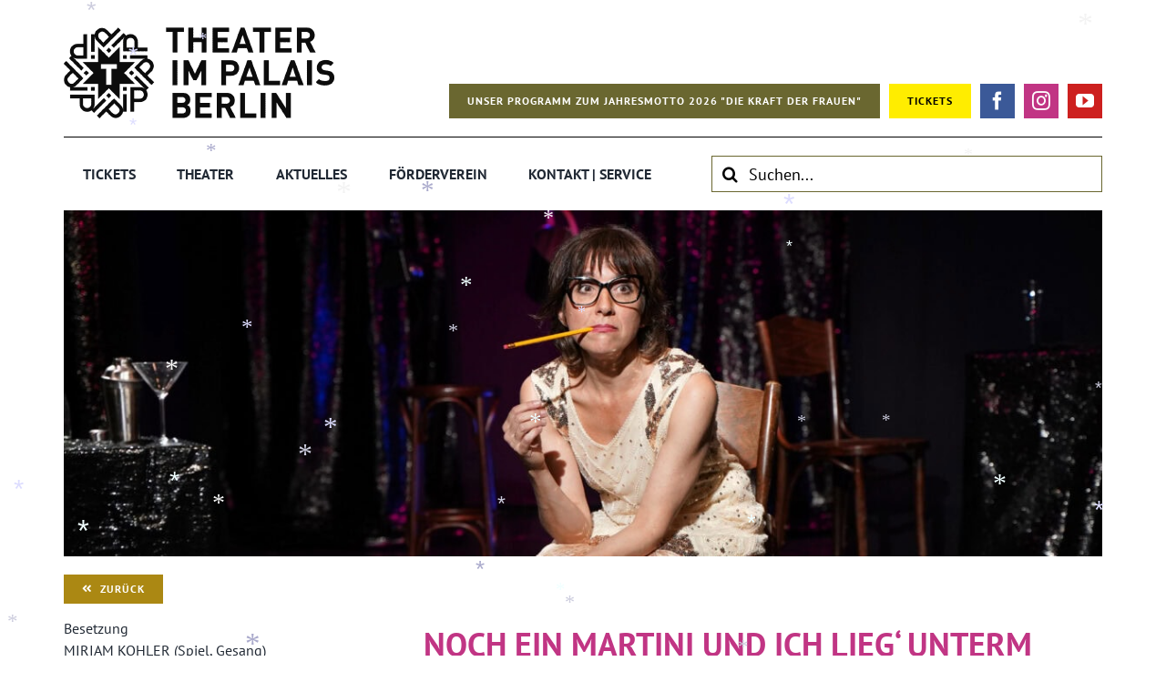

--- FILE ---
content_type: text/html; charset=UTF-8
request_url: https://www.theater-im-palais.de/event/noch-ein-martini-und-ich-lieg-unterm-gastgeber/2023-12-30/
body_size: 21852
content:
<!DOCTYPE html>
<html class="avada-html-layout-boxed avada-html-header-position-top avada-is-100-percent-template" lang="de" prefix="og: http://ogp.me/ns# fb: http://ogp.me/ns/fb#">
<head>
	<meta http-equiv="X-UA-Compatible" content="IE=edge" />
	<meta http-equiv="Content-Type" content="text/html; charset=utf-8"/>
	<meta name="viewport" content="width=device-width, initial-scale=1" />
	<title>NOCH EIN MARTINI UND ICH LIEG&#8216; UNTERM GASTGEBER &#8211; Theater im Palais</title>
<link rel='stylesheet' id='tec-variables-skeleton-css' href='https://www.theater-im-palais.de/wp-content/plugins/the-events-calendar/common/build/css/variables-skeleton.css?ver=6.10.1' type='text/css' media='all' />
<link rel='stylesheet' id='tribe-common-skeleton-style-css' href='https://www.theater-im-palais.de/wp-content/plugins/the-events-calendar/common/build/css/common-skeleton.css?ver=6.10.1' type='text/css' media='all' />
<link rel='stylesheet' id='tribe-events-views-v2-bootstrap-datepicker-styles-css' href='https://www.theater-im-palais.de/wp-content/plugins/the-events-calendar/vendor/bootstrap-datepicker/css/bootstrap-datepicker.standalone.min.css?ver=6.15.13' type='text/css' media='all' />
<link rel='stylesheet' id='tribe-tooltipster-css-css' href='https://www.theater-im-palais.de/wp-content/plugins/the-events-calendar/common/vendor/tooltipster/tooltipster.bundle.min.css?ver=6.10.1' type='text/css' media='all' />
<link rel='stylesheet' id='tribe-events-views-v2-skeleton-css' href='https://www.theater-im-palais.de/wp-content/plugins/the-events-calendar/build/css/views-skeleton.css?ver=6.15.13' type='text/css' media='all' />
<meta name='robots' content='max-image-preview:large' />
<link rel='dns-prefetch' href='//connect.facebook.net' />
<link href='https://fonts.gstatic.com' crossorigin rel='preconnect' />
<link rel="alternate" type="application/rss+xml" title="Theater im Palais &raquo; Feed" href="https://www.theater-im-palais.de/feed/" />
<link rel="alternate" type="application/rss+xml" title="Theater im Palais &raquo; Kommentar-Feed" href="https://www.theater-im-palais.de/comments/feed/" />
<link rel="alternate" type="text/calendar" title="Theater im Palais &raquo; iCal Feed" href="https://www.theater-im-palais.de/events/?ical=1" />
								<link rel="icon" href="https://www.theater-im-palais.de/wp-content/uploads/2022/06/theater-favicon-2022-reg.png" type="image/png" />
		
					<!-- Apple Touch Icon -->
						<link rel="apple-touch-icon" sizes="180x180" href="https://www.theater-im-palais.de/wp-content/uploads/2022/06/theater-favicon-2022-appletouch.png" type="image/png">
		
		
				<link rel="alternate" type="application/rss+xml" title="Theater im Palais &raquo; NOCH EIN MARTINI UND ICH LIEG&#8216; UNTERM GASTGEBER-Kommentar-Feed" href="https://www.theater-im-palais.de/event/noch-ein-martini-und-ich-lieg-unterm-gastgeber/2022-10-08/feed/" />
<link rel="alternate" title="oEmbed (JSON)" type="application/json+oembed" href="https://www.theater-im-palais.de/wp-json/oembed/1.0/embed?url=https%3A%2F%2Fwww.theater-im-palais.de%2Fevent%2Fnoch-ein-martini-und-ich-lieg-unterm-gastgeber%2F2022-10-08%2F" />
<link rel="alternate" title="oEmbed (XML)" type="text/xml+oembed" href="https://www.theater-im-palais.de/wp-json/oembed/1.0/embed?url=https%3A%2F%2Fwww.theater-im-palais.de%2Fevent%2Fnoch-ein-martini-und-ich-lieg-unterm-gastgeber%2F2022-10-08%2F&#038;format=xml" />
					<meta name="description" content="zurück  
Besetzung
MIRIAM KOHLER (Spiel, Gesang)
PETER-PHILIPP RÖHM (Klavier)
Textfassung, Regie, Ausstattung
ALICE ASPER

  
Die nächsten Aufführungen    
NOCH EIN MARTINI UND ICH LIEG&#039; UNTERM GASTGEBER
Ein Abend nach Dorothy Parker
Das Stück reflektiert das Schaffen und Wirken der US-amerikanischen Schriftstellerin und Theaterkritikerin Dorothy Parker, deren Leben und außergewöhnliche Persönlichkeit eng mit ihrem Werk"/>
				
		<meta property="og:locale" content="de_DE"/>
		<meta property="og:type" content="article"/>
		<meta property="og:site_name" content="Theater im Palais"/>
		<meta property="og:title" content="NOCH EIN MARTINI UND ICH LIEG&#8216; UNTERM GASTGEBER"/>
				<meta property="og:description" content="zurück  
Besetzung
MIRIAM KOHLER (Spiel, Gesang)
PETER-PHILIPP RÖHM (Klavier)
Textfassung, Regie, Ausstattung
ALICE ASPER

  
Die nächsten Aufführungen    
NOCH EIN MARTINI UND ICH LIEG&#039; UNTERM GASTGEBER
Ein Abend nach Dorothy Parker
Das Stück reflektiert das Schaffen und Wirken der US-amerikanischen Schriftstellerin und Theaterkritikerin Dorothy Parker, deren Leben und außergewöhnliche Persönlichkeit eng mit ihrem Werk"/>
				<meta property="og:url" content="https://www.theater-im-palais.de/event/noch-ein-martini-und-ich-lieg-unterm-gastgeber/2022-10-08/"/>
													<meta property="article:modified_time" content="2026-01-01T12:11:30+01:00"/>
											<meta property="og:image" content="https://www.theater-im-palais.de/wp-content/uploads/2022/08/Webseite-Martini-ohne-scaled.jpg"/>
		<meta property="og:image:width" content="2560"/>
		<meta property="og:image:height" content="854"/>
		<meta property="og:image:type" content="image/jpeg"/>
				<style id='wp-img-auto-sizes-contain-inline-css' type='text/css'>
img:is([sizes=auto i],[sizes^="auto," i]){contain-intrinsic-size:3000px 1500px}
/*# sourceURL=wp-img-auto-sizes-contain-inline-css */
</style>
<link rel='stylesheet' id='tribe-events-virtual-single-skeleton-css' href='https://www.theater-im-palais.de/wp-content/plugins/events-calendar-pro/build/css/events-virtual-single-skeleton.css?ver=7.7.11' type='text/css' media='all' />
<link rel='stylesheet' id='tribe-events-virtual-skeleton-css' href='https://www.theater-im-palais.de/wp-content/plugins/events-calendar-pro/build/css/events-virtual-skeleton.css?ver=7.7.11' type='text/css' media='all' />
<link rel='stylesheet' id='tribe-events-calendar-pro-style-css' href='https://www.theater-im-palais.de/wp-content/plugins/events-calendar-pro/build/css/tribe-events-pro-full.css?ver=7.7.11' type='text/css' media='all' />
<link rel='stylesheet' id='tribe-events-pro-mini-calendar-block-styles-css' href='https://www.theater-im-palais.de/wp-content/plugins/events-calendar-pro/build/css/tribe-events-pro-mini-calendar-block.css?ver=7.7.11' type='text/css' media='all' />
<link rel='stylesheet' id='tec-events-pro-single-css' href='https://www.theater-im-palais.de/wp-content/plugins/events-calendar-pro/build/css/events-single.css?ver=7.7.11' type='text/css' media='all' />
<link rel='stylesheet' id='tribe-events-v2-single-skeleton-css' href='https://www.theater-im-palais.de/wp-content/plugins/the-events-calendar/build/css/tribe-events-single-skeleton.css?ver=6.15.13' type='text/css' media='all' />
<link rel='stylesheet' id='tribe-events-virtual-single-v2-skeleton-css' href='https://www.theater-im-palais.de/wp-content/plugins/events-calendar-pro/build/css/events-virtual-single-v2-skeleton.css?ver=7.7.11' type='text/css' media='all' />
<style id='wp-emoji-styles-inline-css' type='text/css'>

	img.wp-smiley, img.emoji {
		display: inline !important;
		border: none !important;
		box-shadow: none !important;
		height: 1em !important;
		width: 1em !important;
		margin: 0 0.07em !important;
		vertical-align: -0.1em !important;
		background: none !important;
		padding: 0 !important;
	}
/*# sourceURL=wp-emoji-styles-inline-css */
</style>
<link rel='stylesheet' id='wp-block-library-css' href='https://www.theater-im-palais.de/wp-includes/css/dist/block-library/style.min.css?ver=6.9' type='text/css' media='all' />
<style id='global-styles-inline-css' type='text/css'>
:root{--wp--preset--aspect-ratio--square: 1;--wp--preset--aspect-ratio--4-3: 4/3;--wp--preset--aspect-ratio--3-4: 3/4;--wp--preset--aspect-ratio--3-2: 3/2;--wp--preset--aspect-ratio--2-3: 2/3;--wp--preset--aspect-ratio--16-9: 16/9;--wp--preset--aspect-ratio--9-16: 9/16;--wp--preset--color--black: #000000;--wp--preset--color--cyan-bluish-gray: #abb8c3;--wp--preset--color--white: #ffffff;--wp--preset--color--pale-pink: #f78da7;--wp--preset--color--vivid-red: #cf2e2e;--wp--preset--color--luminous-vivid-orange: #ff6900;--wp--preset--color--luminous-vivid-amber: #fcb900;--wp--preset--color--light-green-cyan: #7bdcb5;--wp--preset--color--vivid-green-cyan: #00d084;--wp--preset--color--pale-cyan-blue: #8ed1fc;--wp--preset--color--vivid-cyan-blue: #0693e3;--wp--preset--color--vivid-purple: #9b51e0;--wp--preset--color--awb-color-1: #ffffff;--wp--preset--color--awb-color-2: #f9f9fb;--wp--preset--color--awb-color-3: #f2f3f5;--wp--preset--color--awb-color-4: #e2e2e2;--wp--preset--color--awb-color-5: #6a6730;--wp--preset--color--awb-color-6: #4a4e57;--wp--preset--color--awb-color-7: #212934;--wp--preset--color--awb-color-8: #000000;--wp--preset--color--awb-color-custom-10: #65bc7b;--wp--preset--color--awb-color-custom-11: #333333;--wp--preset--color--awb-color-custom-12: #dadada;--wp--preset--color--awb-color-custom-13: #6a6730;--wp--preset--color--awb-color-custom-14: #706f6f;--wp--preset--color--awb-color-custom-15: rgba(255,255,255,0.8);--wp--preset--color--awb-color-custom-16: #747474;--wp--preset--color--awb-color-custom-17: #9ea0a4;--wp--preset--color--awb-color-custom-18: rgba(242,243,245,0.7);--wp--preset--color--awb-color-custom-1: #c13584;--wp--preset--color--awb-color-custom-2: #6a6730;--wp--preset--color--awb-color-custom-3: #ffed00;--wp--preset--gradient--vivid-cyan-blue-to-vivid-purple: linear-gradient(135deg,rgb(6,147,227) 0%,rgb(155,81,224) 100%);--wp--preset--gradient--light-green-cyan-to-vivid-green-cyan: linear-gradient(135deg,rgb(122,220,180) 0%,rgb(0,208,130) 100%);--wp--preset--gradient--luminous-vivid-amber-to-luminous-vivid-orange: linear-gradient(135deg,rgb(252,185,0) 0%,rgb(255,105,0) 100%);--wp--preset--gradient--luminous-vivid-orange-to-vivid-red: linear-gradient(135deg,rgb(255,105,0) 0%,rgb(207,46,46) 100%);--wp--preset--gradient--very-light-gray-to-cyan-bluish-gray: linear-gradient(135deg,rgb(238,238,238) 0%,rgb(169,184,195) 100%);--wp--preset--gradient--cool-to-warm-spectrum: linear-gradient(135deg,rgb(74,234,220) 0%,rgb(151,120,209) 20%,rgb(207,42,186) 40%,rgb(238,44,130) 60%,rgb(251,105,98) 80%,rgb(254,248,76) 100%);--wp--preset--gradient--blush-light-purple: linear-gradient(135deg,rgb(255,206,236) 0%,rgb(152,150,240) 100%);--wp--preset--gradient--blush-bordeaux: linear-gradient(135deg,rgb(254,205,165) 0%,rgb(254,45,45) 50%,rgb(107,0,62) 100%);--wp--preset--gradient--luminous-dusk: linear-gradient(135deg,rgb(255,203,112) 0%,rgb(199,81,192) 50%,rgb(65,88,208) 100%);--wp--preset--gradient--pale-ocean: linear-gradient(135deg,rgb(255,245,203) 0%,rgb(182,227,212) 50%,rgb(51,167,181) 100%);--wp--preset--gradient--electric-grass: linear-gradient(135deg,rgb(202,248,128) 0%,rgb(113,206,126) 100%);--wp--preset--gradient--midnight: linear-gradient(135deg,rgb(2,3,129) 0%,rgb(40,116,252) 100%);--wp--preset--font-size--small: 13.5px;--wp--preset--font-size--medium: 20px;--wp--preset--font-size--large: 27px;--wp--preset--font-size--x-large: 42px;--wp--preset--font-size--normal: 18px;--wp--preset--font-size--xlarge: 36px;--wp--preset--font-size--huge: 54px;--wp--preset--spacing--20: 0.44rem;--wp--preset--spacing--30: 0.67rem;--wp--preset--spacing--40: 1rem;--wp--preset--spacing--50: 1.5rem;--wp--preset--spacing--60: 2.25rem;--wp--preset--spacing--70: 3.38rem;--wp--preset--spacing--80: 5.06rem;--wp--preset--shadow--natural: 6px 6px 9px rgba(0, 0, 0, 0.2);--wp--preset--shadow--deep: 12px 12px 50px rgba(0, 0, 0, 0.4);--wp--preset--shadow--sharp: 6px 6px 0px rgba(0, 0, 0, 0.2);--wp--preset--shadow--outlined: 6px 6px 0px -3px rgb(255, 255, 255), 6px 6px rgb(0, 0, 0);--wp--preset--shadow--crisp: 6px 6px 0px rgb(0, 0, 0);}:where(.is-layout-flex){gap: 0.5em;}:where(.is-layout-grid){gap: 0.5em;}body .is-layout-flex{display: flex;}.is-layout-flex{flex-wrap: wrap;align-items: center;}.is-layout-flex > :is(*, div){margin: 0;}body .is-layout-grid{display: grid;}.is-layout-grid > :is(*, div){margin: 0;}:where(.wp-block-columns.is-layout-flex){gap: 2em;}:where(.wp-block-columns.is-layout-grid){gap: 2em;}:where(.wp-block-post-template.is-layout-flex){gap: 1.25em;}:where(.wp-block-post-template.is-layout-grid){gap: 1.25em;}.has-black-color{color: var(--wp--preset--color--black) !important;}.has-cyan-bluish-gray-color{color: var(--wp--preset--color--cyan-bluish-gray) !important;}.has-white-color{color: var(--wp--preset--color--white) !important;}.has-pale-pink-color{color: var(--wp--preset--color--pale-pink) !important;}.has-vivid-red-color{color: var(--wp--preset--color--vivid-red) !important;}.has-luminous-vivid-orange-color{color: var(--wp--preset--color--luminous-vivid-orange) !important;}.has-luminous-vivid-amber-color{color: var(--wp--preset--color--luminous-vivid-amber) !important;}.has-light-green-cyan-color{color: var(--wp--preset--color--light-green-cyan) !important;}.has-vivid-green-cyan-color{color: var(--wp--preset--color--vivid-green-cyan) !important;}.has-pale-cyan-blue-color{color: var(--wp--preset--color--pale-cyan-blue) !important;}.has-vivid-cyan-blue-color{color: var(--wp--preset--color--vivid-cyan-blue) !important;}.has-vivid-purple-color{color: var(--wp--preset--color--vivid-purple) !important;}.has-black-background-color{background-color: var(--wp--preset--color--black) !important;}.has-cyan-bluish-gray-background-color{background-color: var(--wp--preset--color--cyan-bluish-gray) !important;}.has-white-background-color{background-color: var(--wp--preset--color--white) !important;}.has-pale-pink-background-color{background-color: var(--wp--preset--color--pale-pink) !important;}.has-vivid-red-background-color{background-color: var(--wp--preset--color--vivid-red) !important;}.has-luminous-vivid-orange-background-color{background-color: var(--wp--preset--color--luminous-vivid-orange) !important;}.has-luminous-vivid-amber-background-color{background-color: var(--wp--preset--color--luminous-vivid-amber) !important;}.has-light-green-cyan-background-color{background-color: var(--wp--preset--color--light-green-cyan) !important;}.has-vivid-green-cyan-background-color{background-color: var(--wp--preset--color--vivid-green-cyan) !important;}.has-pale-cyan-blue-background-color{background-color: var(--wp--preset--color--pale-cyan-blue) !important;}.has-vivid-cyan-blue-background-color{background-color: var(--wp--preset--color--vivid-cyan-blue) !important;}.has-vivid-purple-background-color{background-color: var(--wp--preset--color--vivid-purple) !important;}.has-black-border-color{border-color: var(--wp--preset--color--black) !important;}.has-cyan-bluish-gray-border-color{border-color: var(--wp--preset--color--cyan-bluish-gray) !important;}.has-white-border-color{border-color: var(--wp--preset--color--white) !important;}.has-pale-pink-border-color{border-color: var(--wp--preset--color--pale-pink) !important;}.has-vivid-red-border-color{border-color: var(--wp--preset--color--vivid-red) !important;}.has-luminous-vivid-orange-border-color{border-color: var(--wp--preset--color--luminous-vivid-orange) !important;}.has-luminous-vivid-amber-border-color{border-color: var(--wp--preset--color--luminous-vivid-amber) !important;}.has-light-green-cyan-border-color{border-color: var(--wp--preset--color--light-green-cyan) !important;}.has-vivid-green-cyan-border-color{border-color: var(--wp--preset--color--vivid-green-cyan) !important;}.has-pale-cyan-blue-border-color{border-color: var(--wp--preset--color--pale-cyan-blue) !important;}.has-vivid-cyan-blue-border-color{border-color: var(--wp--preset--color--vivid-cyan-blue) !important;}.has-vivid-purple-border-color{border-color: var(--wp--preset--color--vivid-purple) !important;}.has-vivid-cyan-blue-to-vivid-purple-gradient-background{background: var(--wp--preset--gradient--vivid-cyan-blue-to-vivid-purple) !important;}.has-light-green-cyan-to-vivid-green-cyan-gradient-background{background: var(--wp--preset--gradient--light-green-cyan-to-vivid-green-cyan) !important;}.has-luminous-vivid-amber-to-luminous-vivid-orange-gradient-background{background: var(--wp--preset--gradient--luminous-vivid-amber-to-luminous-vivid-orange) !important;}.has-luminous-vivid-orange-to-vivid-red-gradient-background{background: var(--wp--preset--gradient--luminous-vivid-orange-to-vivid-red) !important;}.has-very-light-gray-to-cyan-bluish-gray-gradient-background{background: var(--wp--preset--gradient--very-light-gray-to-cyan-bluish-gray) !important;}.has-cool-to-warm-spectrum-gradient-background{background: var(--wp--preset--gradient--cool-to-warm-spectrum) !important;}.has-blush-light-purple-gradient-background{background: var(--wp--preset--gradient--blush-light-purple) !important;}.has-blush-bordeaux-gradient-background{background: var(--wp--preset--gradient--blush-bordeaux) !important;}.has-luminous-dusk-gradient-background{background: var(--wp--preset--gradient--luminous-dusk) !important;}.has-pale-ocean-gradient-background{background: var(--wp--preset--gradient--pale-ocean) !important;}.has-electric-grass-gradient-background{background: var(--wp--preset--gradient--electric-grass) !important;}.has-midnight-gradient-background{background: var(--wp--preset--gradient--midnight) !important;}.has-small-font-size{font-size: var(--wp--preset--font-size--small) !important;}.has-medium-font-size{font-size: var(--wp--preset--font-size--medium) !important;}.has-large-font-size{font-size: var(--wp--preset--font-size--large) !important;}.has-x-large-font-size{font-size: var(--wp--preset--font-size--x-large) !important;}
/*# sourceURL=global-styles-inline-css */
</style>

<style id='classic-theme-styles-inline-css' type='text/css'>
/*! This file is auto-generated */
.wp-block-button__link{color:#fff;background-color:#32373c;border-radius:9999px;box-shadow:none;text-decoration:none;padding:calc(.667em + 2px) calc(1.333em + 2px);font-size:1.125em}.wp-block-file__button{background:#32373c;color:#fff;text-decoration:none}
/*# sourceURL=/wp-includes/css/classic-themes.min.css */
</style>
<link rel='stylesheet' id='child-style-css' href='https://www.theater-im-palais.de/wp-content/themes/Avada-Child-Theme/style.css?ver=6.9' type='text/css' media='all' />
<link rel='stylesheet' id='fusion-dynamic-css-css' href='https://www.theater-im-palais.de/wp-content/uploads/fusion-styles/fd4224493fdc9744ca87da72b33e9ddd.min.css?ver=3.14.2' type='text/css' media='all' />
<script type="text/javascript" src="https://www.theater-im-palais.de/wp-includes/js/jquery/jquery.min.js?ver=3.7.1" id="jquery-core-js"></script>
<script type="text/javascript" src="https://www.theater-im-palais.de/wp-includes/js/jquery/jquery-migrate.min.js?ver=3.4.1" id="jquery-migrate-js"></script>
<script type="text/javascript" src="https://www.theater-im-palais.de/wp-content/plugins/the-events-calendar/common/build/js/tribe-common.js?ver=9c44e11f3503a33e9540" id="tribe-common-js"></script>
<script type="text/javascript" src="https://www.theater-im-palais.de/wp-content/plugins/the-events-calendar/build/js/views/breakpoints.js?ver=4208de2df2852e0b91ec" id="tribe-events-views-v2-breakpoints-js"></script>
<script type="text/javascript" src="https://www.theater-im-palais.de/wp-content/plugins/wp-snow/core/assets/dist/js/snow-js.min.js?ver=1.0" id="snow-js-js"></script>
<script type="text/javascript" id="snow-js-js-after">
/* <![CDATA[ */
			(function( $ ) {
				var snowMax = 100;
				var snowColor = new Array("#aaaacc","#ddddff","#ccccdd","#f3f3f3","#f0ffff");
				var snowType = new Array("Times","Arial","Times","Verdana");
				var snowEntity = "*";
				var snowSpeed = 0.5;
				var snowMaxSize = 35;
				var snowMinSize = 18;
                var snowRefresh = 50;
                var snowZIndex = 2500;
                var snowStyles = "cursor: default; -webkit-user-select: none; -moz-user-select: none; -ms-user-select: none; -o-user-select: none; user-select: none;";

				jQuery(document).trigger( 'loadWPSnow', [ snowMax, snowColor, snowType, snowEntity, snowSpeed, snowMaxSize, snowMinSize, snowRefresh, snowZIndex, snowStyles ] );

			})( jQuery );
			
//# sourceURL=snow-js-js-after
/* ]]> */
</script>
<link rel="https://api.w.org/" href="https://www.theater-im-palais.de/wp-json/" /><link rel="alternate" title="JSON" type="application/json" href="https://www.theater-im-palais.de/wp-json/wp/v2/tribe_events/3718" /><link rel="EditURI" type="application/rsd+xml" title="RSD" href="https://www.theater-im-palais.de/xmlrpc.php?rsd" />
<meta name="generator" content="WordPress 6.9" />
<link rel='shortlink' href='https://www.theater-im-palais.de/?p=3718' />
<meta name="tec-api-version" content="v1"><meta name="tec-api-origin" content="https://www.theater-im-palais.de"><link rel="alternate" href="https://www.theater-im-palais.de/wp-json/tribe/events/v1/events/3718" /><link rel="preload" href="https://www.theater-im-palais.de/wp-content/themes/Avada/includes/lib/assets/fonts/icomoon/awb-icons.woff" as="font" type="font/woff" crossorigin><link rel="preload" href="//www.theater-im-palais.de/wp-content/themes/Avada/includes/lib/assets/fonts/fontawesome/webfonts/fa-brands-400.woff2" as="font" type="font/woff2" crossorigin><link rel="preload" href="//www.theater-im-palais.de/wp-content/themes/Avada/includes/lib/assets/fonts/fontawesome/webfonts/fa-regular-400.woff2" as="font" type="font/woff2" crossorigin><link rel="preload" href="//www.theater-im-palais.de/wp-content/themes/Avada/includes/lib/assets/fonts/fontawesome/webfonts/fa-solid-900.woff2" as="font" type="font/woff2" crossorigin><style type="text/css" id="css-fb-visibility">@media screen and (max-width: 730px){.fusion-no-small-visibility{display:none !important;}body .sm-text-align-center{text-align:center !important;}body .sm-text-align-left{text-align:left !important;}body .sm-text-align-right{text-align:right !important;}body .sm-text-align-justify{text-align:justify !important;}body .sm-flex-align-center{justify-content:center !important;}body .sm-flex-align-flex-start{justify-content:flex-start !important;}body .sm-flex-align-flex-end{justify-content:flex-end !important;}body .sm-mx-auto{margin-left:auto !important;margin-right:auto !important;}body .sm-ml-auto{margin-left:auto !important;}body .sm-mr-auto{margin-right:auto !important;}body .fusion-absolute-position-small{position:absolute;width:100%;}.awb-sticky.awb-sticky-small{ position: sticky; top: var(--awb-sticky-offset,0); }}@media screen and (min-width: 731px) and (max-width: 1199px){.fusion-no-medium-visibility{display:none !important;}body .md-text-align-center{text-align:center !important;}body .md-text-align-left{text-align:left !important;}body .md-text-align-right{text-align:right !important;}body .md-text-align-justify{text-align:justify !important;}body .md-flex-align-center{justify-content:center !important;}body .md-flex-align-flex-start{justify-content:flex-start !important;}body .md-flex-align-flex-end{justify-content:flex-end !important;}body .md-mx-auto{margin-left:auto !important;margin-right:auto !important;}body .md-ml-auto{margin-left:auto !important;}body .md-mr-auto{margin-right:auto !important;}body .fusion-absolute-position-medium{position:absolute;width:100%;}.awb-sticky.awb-sticky-medium{ position: sticky; top: var(--awb-sticky-offset,0); }}@media screen and (min-width: 1200px){.fusion-no-large-visibility{display:none !important;}body .lg-text-align-center{text-align:center !important;}body .lg-text-align-left{text-align:left !important;}body .lg-text-align-right{text-align:right !important;}body .lg-text-align-justify{text-align:justify !important;}body .lg-flex-align-center{justify-content:center !important;}body .lg-flex-align-flex-start{justify-content:flex-start !important;}body .lg-flex-align-flex-end{justify-content:flex-end !important;}body .lg-mx-auto{margin-left:auto !important;margin-right:auto !important;}body .lg-ml-auto{margin-left:auto !important;}body .lg-mr-auto{margin-right:auto !important;}body .fusion-absolute-position-large{position:absolute;width:100%;}.awb-sticky.awb-sticky-large{ position: sticky; top: var(--awb-sticky-offset,0); }}</style><style type="text/css">.recentcomments a{display:inline !important;padding:0 !important;margin:0 !important;}</style><script type="application/ld+json">
[{"@context":"http://schema.org","@type":"Event","name":"NOCH EIN MARTINI UND ICH LIEG&#8216; UNTERM GASTGEBER","description":"&lt;p&gt;Asper || Kohler | R\u00f6hm (p)&lt;/p&gt;\\n","image":"https://www.theater-im-palais.de/wp-content/uploads/2022/08/Webseite-Martini-ohne-scaled.jpg","url":"https://www.theater-im-palais.de/event/noch-ein-martini-und-ich-lieg-unterm-gastgeber/2022-10-08/","eventAttendanceMode":"https://schema.org/OfflineEventAttendanceMode","eventStatus":"https://schema.org/EventScheduled","startDate":"2022-10-08T19:30:00+02:00","endDate":"2022-10-08T19:30:00+02:00","performer":"Organization"}]
</script><link rel='canonical' href='https://www.theater-im-palais.de/event/noch-ein-martini-und-ich-lieg-unterm-gastgeber/2022-10-08/' />
		<script type="text/javascript">
			var doc = document.documentElement;
			doc.setAttribute( 'data-useragent', navigator.userAgent );
		</script>
		<script>
/*! loadCSS rel=preload polyfill. [c]2017 Filament Group, Inc. MIT License */
(function(w){"use strict";if(!w.loadCSS){w.loadCSS=function(){}}
var rp=loadCSS.relpreload={};rp.support=(function(){var ret;try{ret=w.document.createElement("link").relList.supports("preload")}catch(e){ret=!1}
return function(){return ret}})();rp.bindMediaToggle=function(link){var finalMedia=link.media||"all";function enableStylesheet(){link.media=finalMedia}
if(link.addEventListener){link.addEventListener("load",enableStylesheet)}else if(link.attachEvent){link.attachEvent("onload",enableStylesheet)}
setTimeout(function(){link.rel="stylesheet";link.media="only x"});setTimeout(enableStylesheet,3000)};rp.poly=function(){if(rp.support()){return}
var links=w.document.getElementsByTagName("link");for(var i=0;i<links.length;i++){var link=links[i];if(link.rel==="preload"&&link.getAttribute("as")==="style"&&!link.getAttribute("data-loadcss")){link.setAttribute("data-loadcss",!0);rp.bindMediaToggle(link)}}};if(!rp.support()){rp.poly();var run=w.setInterval(rp.poly,500);if(w.addEventListener){w.addEventListener("load",function(){rp.poly();w.clearInterval(run)})}else if(w.attachEvent){w.attachEvent("onload",function(){rp.poly();w.clearInterval(run)})}}
if(typeof exports!=="undefined"){exports.loadCSS=loadCSS}
else{w.loadCSS=loadCSS}}(typeof global!=="undefined"?global:this))
</script>
	</head>

<body data-rsssl=1 class="wp-singular tribe_events-template-default single single-tribe_events postid-3718 wp-theme-Avada wp-child-theme-Avada-Child-Theme tribe-events-page-template tribe-no-js tribe-filter-live fusion-image-hovers fusion-pagination-sizing fusion-button_type-flat fusion-button_span-no fusion-button_gradient-linear avada-image-rollover-circle-yes avada-image-rollover-no fusion-body ltr fusion-sticky-header no-tablet-sticky-header no-mobile-sticky-header no-mobile-slidingbar no-mobile-totop avada-has-rev-slider-styles fusion-disable-outline fusion-sub-menu-fade mobile-logo-pos-left layout-boxed-mode avada-has-boxed-modal-shadow- layout-scroll-offset-full avada-has-zero-margin-offset-top fusion-top-header menu-text-align-center mobile-menu-design-classic fusion-show-pagination-text fusion-header-layout-v3 avada-responsive avada-footer-fx-none avada-menu-highlight-style-bar fusion-search-form-clean fusion-main-menu-search-overlay fusion-avatar-circle avada-dropdown-styles avada-blog-layout-large avada-blog-archive-layout-large avada-ec-meta-layout-disabled avada-header-shadow-no avada-menu-icon-position-left avada-has-megamenu-shadow avada-has-mobile-menu-search avada-has-main-nav-search-icon avada-has-breadcrumb-mobile-hidden avada-has-titlebar-hide avada-header-border-color-full-transparent avada-has-pagination-width_height avada-flyout-menu-direction-fade avada-ec-views-v2 events-single tribe-events-style-skeleton" data-awb-post-id="0">
		<a class="skip-link screen-reader-text" href="#content">Zum Inhalt springen</a>

	<div id="boxed-wrapper">
							
		<div id="wrapper" class="fusion-wrapper">
			<div id="home" style="position:relative;top:-1px;"></div>
												<div class="fusion-tb-header"><div class="fusion-fullwidth fullwidth-box fusion-builder-row-1 fusion-flex-container has-pattern-background has-mask-background nonhundred-percent-fullwidth non-hundred-percent-height-scrolling fusion-no-small-visibility" style="--awb-border-radius-top-left:0px;--awb-border-radius-top-right:0px;--awb-border-radius-bottom-right:0px;--awb-border-radius-bottom-left:0px;--awb-padding-top:30px;--awb-flex-wrap:wrap;" ><div class="fusion-builder-row fusion-row fusion-flex-align-items-flex-start fusion-flex-content-wrap" style="max-width:calc( 1200px + 0px );margin-left: calc(-0px / 2 );margin-right: calc(-0px / 2 );"><div class="fusion-layout-column fusion_builder_column fusion-builder-column-0 fusion_builder_column_1_3 1_3 fusion-flex-column" style="--awb-bg-size:cover;--awb-width-large:33.3333333333%;--awb-margin-top-large:0px;--awb-spacing-right-large:0px;--awb-margin-bottom-large:20px;--awb-spacing-left-large:0px;--awb-width-medium:33.3333333333%;--awb-order-medium:0;--awb-spacing-right-medium:0px;--awb-spacing-left-medium:0px;--awb-width-small:100%;--awb-order-small:0;--awb-spacing-right-small:0px;--awb-spacing-left-small:0px;" data-scroll-devices="small-visibility,medium-visibility,large-visibility"><div class="fusion-column-wrapper fusion-column-has-shadow fusion-flex-justify-content-flex-start fusion-content-layout-column"><div class="fusion-image-element " style="--awb-caption-title-font-family:var(--h2_typography-font-family);--awb-caption-title-font-weight:var(--h2_typography-font-weight);--awb-caption-title-font-style:var(--h2_typography-font-style);--awb-caption-title-size:var(--h2_typography-font-size);--awb-caption-title-transform:var(--h2_typography-text-transform);--awb-caption-title-line-height:var(--h2_typography-line-height);--awb-caption-title-letter-spacing:var(--h2_typography-letter-spacing);"><span class=" has-fusion-standard-logo has-fusion-mobile-logo fusion-imageframe imageframe-none imageframe-1 hover-type-none"><a class="fusion-no-lightbox" href="https://www.theater-im-palais.de/" target="_self"><img decoding="async" src="https://www.theater-im-palais.de/wp-content/uploads/2022/06/logo-theater-im-palais-web-reg.png" srcset="https://www.theater-im-palais.de/wp-content/uploads/2022/06/logo-theater-im-palais-web-reg.png 1x, https://www.theater-im-palais.de/wp-content/uploads/2022/06/logo-theater-im-palais-web-ret.png 2x" style="max-height:100px;height:auto;" retina_url="https://www.theater-im-palais.de/wp-content/uploads/2022/06/logo-theater-im-palais-web-ret.png" width="298" height="100" class="img-responsive fusion-standard-logo" alt="Theater im Palais Logo" /><img decoding="async" src="https://www.theater-im-palais.de/wp-content/uploads/2022/06/logo-theater-im-palais-web-mobile.png" srcset="https://www.theater-im-palais.de/wp-content/uploads/2022/06/logo-theater-im-palais-web-mobile.png 1x, https://www.theater-im-palais.de/wp-content/uploads/2022/06/logo-theater-im-palais-web-reg.png 2x" style="max-height:50px;height:auto;" retina_url="https://www.theater-im-palais.de/wp-content/uploads/2022/06/logo-theater-im-palais-web-reg.png" width="149" height="50" class="img-responsive fusion-mobile-logo" alt="Theater im Palais Logo" /></a></span></div></div></div><div class="fusion-layout-column fusion_builder_column fusion-builder-column-1 fusion_builder_column_2_3 2_3 fusion-flex-column fusion-flex-align-self-flex-end" style="--awb-bg-size:cover;--awb-width-large:66.6666666667%;--awb-margin-top-large:0px;--awb-spacing-right-large:0px;--awb-margin-bottom-large:20px;--awb-spacing-left-large:0px;--awb-width-medium:66.6666666667%;--awb-order-medium:0;--awb-spacing-right-medium:0px;--awb-spacing-left-medium:0px;--awb-width-small:100%;--awb-order-small:0;--awb-spacing-right-small:0px;--awb-spacing-left-small:0px;" data-scroll-devices="small-visibility,medium-visibility,large-visibility"><div class="fusion-column-wrapper fusion-column-has-shadow fusion-flex-justify-content-flex-end fusion-content-layout-row"><div style="text-align:right;"><a class="fusion-button button-flat fusion-button-default-size button-custom fusion-button-default button-1 fusion-button-default-span fusion-button-default-type" style="--button_accent_color:var(--awb-color1);--button_border_color:var(--awb-color1);--button_accent_hover_color:var(--awb-color1);--button_border_hover_color:var(--awb-color1);--button_gradient_top_color:var(--awb-custom_color_2);--button_gradient_bottom_color:var(--awb-custom_color_2);--button_gradient_top_color_hover:var(--awb-color6);--button_gradient_bottom_color_hover:var(--awb-color6);--button_padding-top:12px;--button_padding-right:20px;--button_padding-bottom:12px;--button_padding-left:20px;--button_margin-right:10px;" target="_self" href="https://www.theater-im-palais.de/jahresmotto-2026/"><span class="fusion-button-text awb-button__text awb-button__text--default">Unser Programm zum Jahresmotto 2026 "Die Kraft der Frauen"</span></a></div><div style="text-align:right;"><a class="fusion-button button-flat fusion-button-default-size button-custom fusion-button-default button-2 fusion-button-default-span fusion-button-default-type" style="--button_accent_color:var(--awb-color8);--button_border_color:var(--awb-color1);--button_accent_hover_color:var(--awb-color8);--button_border_hover_color:var(--awb-color1);--button_gradient_top_color:var(--awb-custom_color_3);--button_gradient_bottom_color:var(--awb-custom_color_3);--button_gradient_top_color_hover:hsla(calc(var(--awb-custom_color_3-h) - 5),var(--awb-custom_color_3-s),var(--awb-custom_color_3-l),var(--awb-custom_color_3-a));--button_gradient_bottom_color_hover:hsla(calc(var(--awb-custom_color_3-h) - 5),var(--awb-custom_color_3-s),var(--awb-custom_color_3-l),var(--awb-custom_color_3-a));--button_padding-top:12px;--button_padding-right:20px;--button_padding-bottom:12px;--button_padding-left:20px;--button_margin-right:10px;" target="_blank" rel="noopener noreferrer" href="https://www.reservix.de/berlin/venue/theater-im-palais-berlin/v16794"><span class="fusion-button-text awb-button__text awb-button__text--default">Tickets</span></a></div><div class="fusion-social-links fusion-social-links-1" style="--awb-margin-top:0px;--awb-margin-right:0px;--awb-margin-bottom:0px;--awb-margin-left:0px;--awb-alignment:right;--awb-box-border-top:0px;--awb-box-border-right:0px;--awb-box-border-bottom:0px;--awb-box-border-left:0px;--awb-icon-colors-hover:rgba(158,160,164,0.8);--awb-box-colors-hover:rgba(242,243,245,0.8);--awb-box-border-color:var(--awb-color3);--awb-box-border-color-hover:var(--awb-color4);"><div class="fusion-social-networks boxed-icons color-type-brand"><div class="fusion-social-networks-wrapper"><a class="fusion-social-network-icon fusion-tooltip fusion-facebook awb-icon-facebook" style="color:#ffffff;font-size:20px;width:20px;background-color:#3b5998;border-color:#3b5998;border-radius:0px;" data-placement="top" data-title="Facebook" data-toggle="tooltip" title="Facebook" aria-label="facebook" target="_blank" rel="noopener noreferrer" href="https://www.facebook.com/theaterimpalais"></a><a class="fusion-social-network-icon fusion-tooltip fusion-instagram awb-icon-instagram" style="color:#ffffff;font-size:20px;width:20px;background-color:#c13584;border-color:#c13584;border-radius:0px;" data-placement="top" data-title="Instagram" data-toggle="tooltip" title="Instagram" aria-label="instagram" target="_blank" rel="noopener noreferrer" href="https://www.instagram.com/theaterimpalais_berlin/"></a><a class="fusion-social-network-icon fusion-tooltip fusion-youtube awb-icon-youtube" style="color:#ffffff;font-size:20px;width:20px;background-color:#cd201f;border-color:#cd201f;border-radius:0px;" data-placement="top" data-title="YouTube" data-toggle="tooltip" title="YouTube" aria-label="youtube" target="_blank" rel="noopener noreferrer" href="https://www.youtube.com/@THEATERIMPALAIS"></a></div></div></div></div></div></div></div><div class="fusion-fullwidth fullwidth-box fusion-builder-row-2 fusion-flex-container nonhundred-percent-fullwidth non-hundred-percent-height-scrolling fusion-no-small-visibility" style="--awb-border-radius-top-left:0px;--awb-border-radius-top-right:0px;--awb-border-radius-bottom-right:0px;--awb-border-radius-bottom-left:0px;--awb-flex-wrap:wrap;" ><div class="fusion-builder-row fusion-row fusion-flex-align-items-flex-start fusion-flex-content-wrap" style="max-width:1248px;margin-left: calc(-4% / 2 );margin-right: calc(-4% / 2 );"><div class="fusion-layout-column fusion_builder_column fusion-builder-column-2 fusion_builder_column_1_1 1_1 fusion-flex-column" style="--awb-bg-size:cover;--awb-width-large:100%;--awb-margin-top-large:0px;--awb-spacing-right-large:1.92%;--awb-margin-bottom-large:20px;--awb-spacing-left-large:1.92%;--awb-width-medium:100%;--awb-order-medium:0;--awb-spacing-right-medium:1.92%;--awb-spacing-left-medium:1.92%;--awb-width-small:100%;--awb-order-small:0;--awb-spacing-right-small:1.92%;--awb-spacing-left-small:1.92%;"><div class="fusion-column-wrapper fusion-column-has-shadow fusion-flex-justify-content-flex-start fusion-content-layout-column"><div class="fusion-separator fusion-full-width-sep" style="align-self: center;margin-left: auto;margin-right: auto;width:100%;"><div class="fusion-separator-border sep-single sep-solid" style="--awb-height:20px;--awb-amount:20px;--awb-sep-color:#000000;border-color:#000000;border-top-width:1px;"></div></div></div></div><div class="fusion-layout-column fusion_builder_column fusion-builder-column-3 fusion_builder_column_3_5 3_5 fusion-flex-column" style="--awb-bg-size:cover;--awb-width-large:60%;--awb-margin-top-large:0px;--awb-spacing-right-large:3.2%;--awb-margin-bottom-large:20px;--awb-spacing-left-large:3.2%;--awb-width-medium:100%;--awb-order-medium:0;--awb-spacing-right-medium:1.92%;--awb-spacing-left-medium:1.92%;--awb-width-small:100%;--awb-order-small:0;--awb-spacing-right-small:1.92%;--awb-spacing-left-small:1.92%;"><div class="fusion-column-wrapper fusion-column-has-shadow fusion-flex-justify-content-flex-start fusion-content-layout-column"><nav class="awb-menu awb-menu_row awb-menu_em-hover mobile-mode-collapse-to-button awb-menu_icons-left awb-menu_dc-no mobile-trigger-fullwidth-off awb-menu_mobile-toggle awb-menu_indent-left mobile-size-full-absolute loading mega-menu-loading awb-menu_desktop awb-menu_dropdown awb-menu_expand-right awb-menu_transition-fade" style="--awb-text-transform:uppercase;--awb-min-height:40px;--awb-gap:5px;--awb-justify-content:space-evenly;--awb-items-padding-top:5px;--awb-items-padding-right:20px;--awb-items-padding-bottom:5px;--awb-items-padding-left:20px;--awb-active-color:#ffffff;--awb-active-bg:#706f6f;--awb-submenu-bg:#dadada;--awb-submenu-text-transform:none;--awb-main-justify-content:flex-start;--awb-mobile-justify:flex-start;--awb-mobile-caret-left:auto;--awb-mobile-caret-right:0;--awb-fusion-font-family-typography:&quot;PT Sans&quot;;--awb-fusion-font-style-typography:normal;--awb-fusion-font-weight-typography:700;--awb-fusion-font-family-submenu-typography:inherit;--awb-fusion-font-style-submenu-typography:normal;--awb-fusion-font-weight-submenu-typography:400;--awb-fusion-font-family-mobile-typography:inherit;--awb-fusion-font-style-mobile-typography:normal;--awb-fusion-font-weight-mobile-typography:400;" aria-label="main" data-breakpoint="730" data-count="0" data-transition-type="fade" data-transition-time="300" data-expand="right"><button type="button" class="awb-menu__m-toggle awb-menu__m-toggle_no-text" aria-expanded="false" aria-controls="menu-main"><span class="awb-menu__m-toggle-inner"><span class="collapsed-nav-text"><span class="screen-reader-text">Toggle Navigation</span></span><span class="awb-menu__m-collapse-icon awb-menu__m-collapse-icon_no-text"><span class="awb-menu__m-collapse-icon-open awb-menu__m-collapse-icon-open_no-text fa-bars fas"></span><span class="awb-menu__m-collapse-icon-close awb-menu__m-collapse-icon-close_no-text fa-times fas"></span></span></span></button><ul id="menu-main" class="fusion-menu awb-menu__main-ul awb-menu__main-ul_row"><li  id="menu-item-25"  class="menu-item menu-item-type-custom menu-item-object-custom menu-item-has-children menu-item-25 awb-menu__li awb-menu__main-li awb-menu__main-li_regular"  data-item-id="25"><span class="awb-menu__main-background-default awb-menu__main-background-default_fade"></span><span class="awb-menu__main-background-active awb-menu__main-background-active_fade"></span><a  href="#" class="awb-menu__main-a awb-menu__main-a_regular"><span class="menu-text">Tickets</span><span class="awb-menu__open-nav-submenu-hover"></span></a><button type="button" aria-label="Open submenu of Tickets" aria-expanded="false" class="awb-menu__open-nav-submenu_mobile awb-menu__open-nav-submenu_main"></button><ul class="awb-menu__sub-ul awb-menu__sub-ul_main"><li  id="menu-item-2242"  class="menu-item menu-item-type-post_type menu-item-object-page menu-item-2242 awb-menu__li awb-menu__sub-li" ><a  href="https://www.theater-im-palais.de/kalender/" class="awb-menu__sub-a"><span>Kalender | Onlinetickets</span></a></li><li  id="menu-item-860"  class="menu-item menu-item-type-post_type menu-item-object-page menu-item-860 awb-menu__li awb-menu__sub-li" ><a  href="https://www.theater-im-palais.de/vorverkauf/" class="awb-menu__sub-a"><span>Vorverkauf | Besucherservice</span></a></li><li  id="menu-item-4141"  class="menu-item menu-item-type-post_type menu-item-object-page menu-item-4141 awb-menu__li awb-menu__sub-li" ><a  href="https://www.theater-im-palais.de/ermaessigungen/" class="awb-menu__sub-a"><span>Ermäßigungen</span></a></li><li  id="menu-item-201"  class="menu-item menu-item-type-custom menu-item-object-custom menu-item-201 awb-menu__li awb-menu__sub-li" ><a  href="https://theater-im-palais-berlin.reservix.de/artikel" class="awb-menu__sub-a"><span>Theatergutscheine</span></a></li><li  id="menu-item-202"  class="menu-item menu-item-type-post_type menu-item-object-page menu-item-202 awb-menu__li awb-menu__sub-li" ><a  href="https://www.theater-im-palais.de/theaterverein/" class="awb-menu__sub-a"><span>Spenden</span></a></li></ul></li><li  id="menu-item-26"  class="menu-item menu-item-type-custom menu-item-object-custom menu-item-has-children menu-item-26 awb-menu__li awb-menu__main-li awb-menu__main-li_regular"  data-item-id="26"><span class="awb-menu__main-background-default awb-menu__main-background-default_fade"></span><span class="awb-menu__main-background-active awb-menu__main-background-active_fade"></span><a  href="#" class="awb-menu__main-a awb-menu__main-a_regular"><span class="menu-text">Theater</span><span class="awb-menu__open-nav-submenu-hover"></span></a><button type="button" aria-label="Open submenu of Theater" aria-expanded="false" class="awb-menu__open-nav-submenu_mobile awb-menu__open-nav-submenu_main"></button><ul class="awb-menu__sub-ul awb-menu__sub-ul_main"><li  id="menu-item-837"  class="menu-item menu-item-type-post_type menu-item-object-page menu-item-837 awb-menu__li awb-menu__sub-li" ><a  href="https://www.theater-im-palais.de/repertoire-uebersicht/" class="awb-menu__sub-a"><span>Stücke | Repertoire</span></a></li><li  id="menu-item-1941"  class="menu-item menu-item-type-post_type menu-item-object-page menu-item-1941 awb-menu__li awb-menu__sub-li" ><a  href="https://www.theater-im-palais.de/kuenstler/" class="awb-menu__sub-a"><span>Künstlerteam</span></a></li><li  id="menu-item-1623"  class="menu-item menu-item-type-post_type menu-item-object-page menu-item-1623 awb-menu__li awb-menu__sub-li" ><a  href="https://www.theater-im-palais.de/profil/" class="awb-menu__sub-a"><span>Profil | Historie</span></a></li><li  id="menu-item-1381"  class="menu-item menu-item-type-post_type menu-item-object-page menu-item-1381 awb-menu__li awb-menu__sub-li" ><a  href="https://www.theater-im-palais.de/angebotfuerschulen/" class="awb-menu__sub-a"><span>Angebot für Schulen</span></a></li><li  id="menu-item-1029"  class="menu-item menu-item-type-post_type menu-item-object-page menu-item-1029 awb-menu__li awb-menu__sub-li" ><a  href="https://www.theater-im-palais.de/theaterverein/" class="awb-menu__sub-a"><span>Theaterverein</span></a></li><li  id="menu-item-7264"  class="menu-item menu-item-type-post_type menu-item-object-page menu-item-7264 awb-menu__li awb-menu__sub-li" ><a  href="https://www.theater-im-palais.de/junge-buehne-im-palais/" class="awb-menu__sub-a"><span>Junge Bühne im Palais</span></a></li></ul></li><li  id="menu-item-27"  class="menu-item menu-item-type-custom menu-item-object-custom menu-item-has-children menu-item-27 awb-menu__li awb-menu__main-li awb-menu__main-li_regular"  data-item-id="27"><span class="awb-menu__main-background-default awb-menu__main-background-default_fade"></span><span class="awb-menu__main-background-active awb-menu__main-background-active_fade"></span><a  href="#" class="awb-menu__main-a awb-menu__main-a_regular"><span class="menu-text">Aktuelles</span><span class="awb-menu__open-nav-submenu-hover"></span></a><button type="button" aria-label="Open submenu of Aktuelles" aria-expanded="false" class="awb-menu__open-nav-submenu_mobile awb-menu__open-nav-submenu_main"></button><ul class="awb-menu__sub-ul awb-menu__sub-ul_main"><li  id="menu-item-1457"  class="menu-item menu-item-type-post_type menu-item-object-page menu-item-1457 awb-menu__li awb-menu__sub-li" ><a  href="https://www.theater-im-palais.de/news/" class="awb-menu__sub-a"><span>News</span></a></li><li  id="menu-item-204"  class="menu-item menu-item-type-post_type menu-item-object-page menu-item-204 awb-menu__li awb-menu__sub-li" ><a  href="https://www.theater-im-palais.de/hygiene/" class="awb-menu__sub-a"><span>Einlassregelung | Hygiene</span></a></li></ul></li><li  id="menu-item-205"  class="menu-item menu-item-type-post_type menu-item-object-page menu-item-205 awb-menu__li awb-menu__main-li awb-menu__main-li_regular"  data-item-id="205"><span class="awb-menu__main-background-default awb-menu__main-background-default_fade"></span><span class="awb-menu__main-background-active awb-menu__main-background-active_fade"></span><a  href="https://www.theater-im-palais.de/foerderverein/" class="awb-menu__main-a awb-menu__main-a_regular"><span class="menu-text">Förderverein</span></a></li><li  id="menu-item-29"  class="menu-item menu-item-type-custom menu-item-object-custom menu-item-has-children menu-item-29 awb-menu__li awb-menu__main-li awb-menu__main-li_regular"  data-item-id="29"><span class="awb-menu__main-background-default awb-menu__main-background-default_fade"></span><span class="awb-menu__main-background-active awb-menu__main-background-active_fade"></span><a  href="#" class="awb-menu__main-a awb-menu__main-a_regular"><span class="menu-text">Kontakt | Service</span><span class="awb-menu__open-nav-submenu-hover"></span></a><button type="button" aria-label="Open submenu of Kontakt | Service" aria-expanded="false" class="awb-menu__open-nav-submenu_mobile awb-menu__open-nav-submenu_main"></button><ul class="awb-menu__sub-ul awb-menu__sub-ul_main"><li  id="menu-item-861"  class="menu-item menu-item-type-post_type menu-item-object-page menu-item-861 awb-menu__li awb-menu__sub-li" ><a  href="https://www.theater-im-palais.de/kontakt/" class="awb-menu__sub-a"><span>Ansprechpartner</span></a></li><li  id="menu-item-206"  class="menu-item menu-item-type-post_type menu-item-object-page menu-item-206 awb-menu__li awb-menu__sub-li" ><a  href="https://www.theater-im-palais.de/anfahrt/" class="awb-menu__sub-a"><span>Anfahrt</span></a></li><li  id="menu-item-208"  class="menu-item menu-item-type-post_type menu-item-object-page menu-item-208 awb-menu__li awb-menu__sub-li" ><a  href="https://www.theater-im-palais.de/presse/" class="awb-menu__sub-a"><span>Presse</span></a></li><li  id="menu-item-207"  class="menu-item menu-item-type-post_type menu-item-object-page menu-item-207 awb-menu__li awb-menu__sub-li" ><a  href="https://www.theater-im-palais.de/raumvermietung/" class="awb-menu__sub-a"><span>Raumvermietung</span></a></li><li  id="menu-item-209"  class="menu-item menu-item-type-post_type menu-item-object-page menu-item-209 awb-menu__li awb-menu__sub-li" ><a  href="https://www.theater-im-palais.de/jobs/" class="awb-menu__sub-a"><span>Jobs</span></a></li><li  id="menu-item-3942"  class="menu-item menu-item-type-post_type menu-item-object-page menu-item-3942 awb-menu__li awb-menu__sub-li" ><a  href="https://www.theater-im-palais.de/newsletter-bestellen/" class="awb-menu__sub-a"><span>Newsletter bestellen</span></a></li></ul></li></ul></nav></div></div><div class="fusion-layout-column fusion_builder_column fusion-builder-column-4 fusion_builder_column_2_5 2_5 fusion-flex-column" style="--awb-bg-size:cover;--awb-width-large:40%;--awb-margin-top-large:0px;--awb-spacing-right-large:4.8%;--awb-margin-bottom-large:20px;--awb-spacing-left-large:4.8%;--awb-width-medium:100%;--awb-order-medium:0;--awb-spacing-right-medium:1.92%;--awb-spacing-left-medium:1.92%;--awb-width-small:100%;--awb-order-small:0;--awb-spacing-right-small:1.92%;--awb-spacing-left-small:1.92%;"><div class="fusion-column-wrapper fusion-column-has-shadow fusion-flex-justify-content-flex-start fusion-content-layout-column"><div class="fusion-search-element fusion-search-element-1 fusion-search-form-clean" style="--awb-input-height:40px;--awb-border-radius:0px;--awb-text-color:#000000;--awb-border-color:var(--awb-custom_color_2);--awb-focus-border-color:var(--awb-custom_color_1);">		<form role="search" class="searchform fusion-search-form  fusion-live-search fusion-search-form-clean" method="get" action="https://www.theater-im-palais.de/">
			<div class="fusion-search-form-content">

				
				<div class="fusion-search-field search-field">
					<label><span class="screen-reader-text">Suche nach:</span>
													<input type="search" class="s fusion-live-search-input" name="s" id="fusion-live-search-input-0" autocomplete="off" placeholder="Suchen..." required aria-required="true" aria-label="Suchen..."/>
											</label>
				</div>
				<div class="fusion-search-button search-button">
					<input type="submit" class="fusion-search-submit searchsubmit" aria-label="Suche" value="&#xf002;" />
										<div class="fusion-slider-loading"></div>
									</div>

				<input type="hidden" name="post_type[]" value="page" /><input type="hidden" name="post_type[]" value="tribe_events" /><input type="hidden" name="search_limit_to_post_titles" value="0" /><input type="hidden" name="add_woo_product_skus" value="0" /><input type="hidden" name="live_min_character" value="4" /><input type="hidden" name="live_posts_per_page" value="100" /><input type="hidden" name="live_search_display_featured_image" value="1" /><input type="hidden" name="live_search_display_post_type" value="0" /><input type="hidden" name="fs" value="1" />
			</div>


							<div class="fusion-search-results-wrapper"><div class="fusion-search-results"></div></div>
			
		</form>
		</div></div></div></div></div><div class="fusion-fullwidth fullwidth-box fusion-builder-row-3 fusion-flex-container nonhundred-percent-fullwidth non-hundred-percent-height-scrolling fusion-no-medium-visibility fusion-no-large-visibility" style="--awb-border-radius-top-left:0px;--awb-border-radius-top-right:0px;--awb-border-radius-bottom-right:0px;--awb-border-radius-bottom-left:0px;--awb-padding-top:20px;--awb-flex-wrap:wrap;" ><div class="fusion-builder-row fusion-row fusion-flex-align-items-flex-start fusion-flex-content-wrap" style="max-width:1248px;margin-left: calc(-4% / 2 );margin-right: calc(-4% / 2 );"><div class="fusion-layout-column fusion_builder_column fusion-builder-column-5 fusion_builder_column_1_1 1_1 fusion-flex-column" style="--awb-bg-size:cover;--awb-width-large:100%;--awb-margin-top-large:0px;--awb-spacing-right-large:1.92%;--awb-margin-bottom-large:20px;--awb-spacing-left-large:1.92%;--awb-width-medium:100%;--awb-order-medium:0;--awb-spacing-right-medium:1.92%;--awb-spacing-left-medium:1.92%;--awb-width-small:100%;--awb-order-small:0;--awb-spacing-right-small:1.92%;--awb-spacing-left-small:1.92%;"><div class="fusion-column-wrapper fusion-column-has-shadow fusion-flex-justify-content-flex-start fusion-content-layout-column"><div class="fusion-search-element fusion-search-element-2 fusion-search-form-clean" style="--awb-input-height:30px;--awb-border-radius:0px;--awb-text-color:#000000;--awb-border-color:var(--awb-custom_color_2);--awb-focus-border-color:var(--awb-custom_color_1);">		<form role="search" class="searchform fusion-search-form  fusion-live-search fusion-search-form-clean" method="get" action="https://www.theater-im-palais.de/">
			<div class="fusion-search-form-content">

				
				<div class="fusion-search-field search-field">
					<label><span class="screen-reader-text">Suche nach:</span>
													<input type="search" class="s fusion-live-search-input" name="s" id="fusion-live-search-input-1" autocomplete="off" placeholder="Suchen..." required aria-required="true" aria-label="Suchen..."/>
											</label>
				</div>
				<div class="fusion-search-button search-button">
					<input type="submit" class="fusion-search-submit searchsubmit" aria-label="Suche" value="&#xf002;" />
										<div class="fusion-slider-loading"></div>
									</div>

				<input type="hidden" name="post_type[]" value="page" /><input type="hidden" name="post_type[]" value="tribe_events" /><input type="hidden" name="search_limit_to_post_titles" value="0" /><input type="hidden" name="add_woo_product_skus" value="0" /><input type="hidden" name="live_min_character" value="4" /><input type="hidden" name="live_posts_per_page" value="100" /><input type="hidden" name="live_search_display_featured_image" value="1" /><input type="hidden" name="live_search_display_post_type" value="0" /><input type="hidden" name="fs" value="1" />
			</div>


							<div class="fusion-search-results-wrapper"><div class="fusion-search-results"></div></div>
			
		</form>
		</div></div></div><div class="fusion-layout-column fusion_builder_column fusion-builder-column-6 fusion_builder_column_1_2 1_2 fusion-flex-column" style="--awb-bg-size:cover;--awb-width-large:50%;--awb-margin-top-large:0px;--awb-spacing-right-large:3.84%;--awb-margin-bottom-large:20px;--awb-spacing-left-large:3.84%;--awb-width-medium:50%;--awb-order-medium:0;--awb-spacing-right-medium:3.84%;--awb-spacing-left-medium:3.84%;--awb-width-small:50%;--awb-order-small:0;--awb-spacing-right-small:3.84%;--awb-spacing-left-small:3.84%;"><div class="fusion-column-wrapper fusion-column-has-shadow fusion-flex-justify-content-flex-start fusion-content-layout-column"><div class="fusion-image-element " style="--awb-caption-title-font-family:var(--h2_typography-font-family);--awb-caption-title-font-weight:var(--h2_typography-font-weight);--awb-caption-title-font-style:var(--h2_typography-font-style);--awb-caption-title-size:var(--h2_typography-font-size);--awb-caption-title-transform:var(--h2_typography-text-transform);--awb-caption-title-line-height:var(--h2_typography-line-height);--awb-caption-title-letter-spacing:var(--h2_typography-letter-spacing);"><span class=" has-fusion-standard-logo has-fusion-mobile-logo fusion-imageframe imageframe-none imageframe-2 hover-type-none"><a class="fusion-no-lightbox" href="https://www.theater-im-palais.de/" target="_self"><img decoding="async" src="https://www.theater-im-palais.de/wp-content/uploads/2022/06/logo-theater-im-palais-web-reg.png" srcset="https://www.theater-im-palais.de/wp-content/uploads/2022/06/logo-theater-im-palais-web-reg.png 1x, https://www.theater-im-palais.de/wp-content/uploads/2022/06/logo-theater-im-palais-web-ret.png 2x" style="max-height:100px;height:auto;" retina_url="https://www.theater-im-palais.de/wp-content/uploads/2022/06/logo-theater-im-palais-web-ret.png" width="298" height="100" class="img-responsive fusion-standard-logo" alt="Theater im Palais Logo" /><img decoding="async" src="https://www.theater-im-palais.de/wp-content/uploads/2022/06/logo-theater-im-palais-web-mobile.png" srcset="https://www.theater-im-palais.de/wp-content/uploads/2022/06/logo-theater-im-palais-web-mobile.png 1x, https://www.theater-im-palais.de/wp-content/uploads/2022/06/logo-theater-im-palais-web-reg.png 2x" style="max-height:50px;height:auto;" retina_url="https://www.theater-im-palais.de/wp-content/uploads/2022/06/logo-theater-im-palais-web-reg.png" width="149" height="50" class="img-responsive fusion-mobile-logo" alt="Theater im Palais Logo" /></a></span></div></div></div><div class="fusion-layout-column fusion_builder_column fusion-builder-column-7 fusion_builder_column_1_2 1_2 fusion-flex-column" style="--awb-bg-size:cover;--awb-width-large:50%;--awb-margin-top-large:0px;--awb-spacing-right-large:3.84%;--awb-margin-bottom-large:20px;--awb-spacing-left-large:3.84%;--awb-width-medium:50%;--awb-order-medium:0;--awb-spacing-right-medium:3.84%;--awb-spacing-left-medium:3.84%;--awb-width-small:50%;--awb-order-small:0;--awb-spacing-right-small:3.84%;--awb-spacing-left-small:3.84%;"><div class="fusion-column-wrapper fusion-column-has-shadow fusion-flex-justify-content-flex-start fusion-content-layout-column"><nav class="awb-menu awb-menu_row awb-menu_em-hover mobile-mode-collapse-to-button awb-menu_icons-left awb-menu_dc-yes mobile-trigger-fullwidth-off awb-menu_mobile-toggle awb-menu_indent-left mobile-size-full-absolute loading mega-menu-loading awb-menu_desktop awb-menu_dropdown awb-menu_expand-right awb-menu_transition-fade" style="--awb-text-transform:uppercase;--awb-min-height:40px;--awb-gap:5px;--awb-justify-content:space-evenly;--awb-items-padding-top:5px;--awb-items-padding-right:20px;--awb-items-padding-bottom:5px;--awb-items-padding-left:20px;--awb-active-color:#ffffff;--awb-active-bg:#706f6f;--awb-submenu-text-transform:none;--awb-main-justify-content:flex-start;--awb-mobile-nav-button-align-hor:flex-end;--awb-mobile-bg:#dadada;--awb-mobile-color:#000000;--awb-mobile-nav-items-height:40;--awb-mobile-active-bg:#706f6f;--awb-mobile-active-color:#ffffff;--awb-mobile-trigger-font-size:18px;--awb-mobile-trigger-color:#000000;--awb-mobile-font-size:16px;--awb-mobile-sep-color:rgba(0,0,0,0);--awb-mobile-justify:flex-start;--awb-mobile-caret-left:auto;--awb-mobile-caret-right:0;--awb-fusion-font-family-typography:&quot;PT Sans&quot;;--awb-fusion-font-style-typography:normal;--awb-fusion-font-weight-typography:700;--awb-fusion-font-family-submenu-typography:inherit;--awb-fusion-font-style-submenu-typography:normal;--awb-fusion-font-weight-submenu-typography:400;--awb-fusion-font-family-mobile-typography:inherit;--awb-fusion-font-style-mobile-typography:normal;--awb-fusion-font-weight-mobile-typography:400;" aria-label="main" data-breakpoint="730" data-count="1" data-transition-type="fade" data-transition-time="300" data-expand="right"><button type="button" class="awb-menu__m-toggle" aria-expanded="false" aria-controls="menu-main"><span class="awb-menu__m-toggle-inner"><span class="collapsed-nav-text">Menü</span><span class="awb-menu__m-collapse-icon"><span class="awb-menu__m-collapse-icon-open fa-bars fas"></span><span class="awb-menu__m-collapse-icon-close fa-times fas"></span></span></span></button><ul id="menu-main-1" class="fusion-menu awb-menu__main-ul awb-menu__main-ul_row"><li   class="menu-item menu-item-type-custom menu-item-object-custom menu-item-has-children menu-item-25 awb-menu__li awb-menu__main-li awb-menu__main-li_regular"  data-item-id="25"><span class="awb-menu__main-background-default awb-menu__main-background-default_fade"></span><span class="awb-menu__main-background-active awb-menu__main-background-active_fade"></span><a  href="#" class="awb-menu__main-a awb-menu__main-a_regular"><span class="menu-text">Tickets</span><span class="awb-menu__open-nav-submenu-hover"></span></a><button type="button" aria-label="Open submenu of Tickets" aria-expanded="false" class="awb-menu__open-nav-submenu_mobile awb-menu__open-nav-submenu_main"></button><ul class="awb-menu__sub-ul awb-menu__sub-ul_main"><li   class="menu-item menu-item-type-post_type menu-item-object-page menu-item-2242 awb-menu__li awb-menu__sub-li" ><a  href="https://www.theater-im-palais.de/kalender/" class="awb-menu__sub-a"><span>Kalender | Onlinetickets</span></a></li><li   class="menu-item menu-item-type-post_type menu-item-object-page menu-item-860 awb-menu__li awb-menu__sub-li" ><a  href="https://www.theater-im-palais.de/vorverkauf/" class="awb-menu__sub-a"><span>Vorverkauf | Besucherservice</span></a></li><li   class="menu-item menu-item-type-post_type menu-item-object-page menu-item-4141 awb-menu__li awb-menu__sub-li" ><a  href="https://www.theater-im-palais.de/ermaessigungen/" class="awb-menu__sub-a"><span>Ermäßigungen</span></a></li><li   class="menu-item menu-item-type-custom menu-item-object-custom menu-item-201 awb-menu__li awb-menu__sub-li" ><a  href="https://theater-im-palais-berlin.reservix.de/artikel" class="awb-menu__sub-a"><span>Theatergutscheine</span></a></li><li   class="menu-item menu-item-type-post_type menu-item-object-page menu-item-202 awb-menu__li awb-menu__sub-li" ><a  href="https://www.theater-im-palais.de/theaterverein/" class="awb-menu__sub-a"><span>Spenden</span></a></li></ul></li><li   class="menu-item menu-item-type-custom menu-item-object-custom menu-item-has-children menu-item-26 awb-menu__li awb-menu__main-li awb-menu__main-li_regular"  data-item-id="26"><span class="awb-menu__main-background-default awb-menu__main-background-default_fade"></span><span class="awb-menu__main-background-active awb-menu__main-background-active_fade"></span><a  href="#" class="awb-menu__main-a awb-menu__main-a_regular"><span class="menu-text">Theater</span><span class="awb-menu__open-nav-submenu-hover"></span></a><button type="button" aria-label="Open submenu of Theater" aria-expanded="false" class="awb-menu__open-nav-submenu_mobile awb-menu__open-nav-submenu_main"></button><ul class="awb-menu__sub-ul awb-menu__sub-ul_main"><li   class="menu-item menu-item-type-post_type menu-item-object-page menu-item-837 awb-menu__li awb-menu__sub-li" ><a  href="https://www.theater-im-palais.de/repertoire-uebersicht/" class="awb-menu__sub-a"><span>Stücke | Repertoire</span></a></li><li   class="menu-item menu-item-type-post_type menu-item-object-page menu-item-1941 awb-menu__li awb-menu__sub-li" ><a  href="https://www.theater-im-palais.de/kuenstler/" class="awb-menu__sub-a"><span>Künstlerteam</span></a></li><li   class="menu-item menu-item-type-post_type menu-item-object-page menu-item-1623 awb-menu__li awb-menu__sub-li" ><a  href="https://www.theater-im-palais.de/profil/" class="awb-menu__sub-a"><span>Profil | Historie</span></a></li><li   class="menu-item menu-item-type-post_type menu-item-object-page menu-item-1381 awb-menu__li awb-menu__sub-li" ><a  href="https://www.theater-im-palais.de/angebotfuerschulen/" class="awb-menu__sub-a"><span>Angebot für Schulen</span></a></li><li   class="menu-item menu-item-type-post_type menu-item-object-page menu-item-1029 awb-menu__li awb-menu__sub-li" ><a  href="https://www.theater-im-palais.de/theaterverein/" class="awb-menu__sub-a"><span>Theaterverein</span></a></li><li   class="menu-item menu-item-type-post_type menu-item-object-page menu-item-7264 awb-menu__li awb-menu__sub-li" ><a  href="https://www.theater-im-palais.de/junge-buehne-im-palais/" class="awb-menu__sub-a"><span>Junge Bühne im Palais</span></a></li></ul></li><li   class="menu-item menu-item-type-custom menu-item-object-custom menu-item-has-children menu-item-27 awb-menu__li awb-menu__main-li awb-menu__main-li_regular"  data-item-id="27"><span class="awb-menu__main-background-default awb-menu__main-background-default_fade"></span><span class="awb-menu__main-background-active awb-menu__main-background-active_fade"></span><a  href="#" class="awb-menu__main-a awb-menu__main-a_regular"><span class="menu-text">Aktuelles</span><span class="awb-menu__open-nav-submenu-hover"></span></a><button type="button" aria-label="Open submenu of Aktuelles" aria-expanded="false" class="awb-menu__open-nav-submenu_mobile awb-menu__open-nav-submenu_main"></button><ul class="awb-menu__sub-ul awb-menu__sub-ul_main"><li   class="menu-item menu-item-type-post_type menu-item-object-page menu-item-1457 awb-menu__li awb-menu__sub-li" ><a  href="https://www.theater-im-palais.de/news/" class="awb-menu__sub-a"><span>News</span></a></li><li   class="menu-item menu-item-type-post_type menu-item-object-page menu-item-204 awb-menu__li awb-menu__sub-li" ><a  href="https://www.theater-im-palais.de/hygiene/" class="awb-menu__sub-a"><span>Einlassregelung | Hygiene</span></a></li></ul></li><li   class="menu-item menu-item-type-post_type menu-item-object-page menu-item-205 awb-menu__li awb-menu__main-li awb-menu__main-li_regular"  data-item-id="205"><span class="awb-menu__main-background-default awb-menu__main-background-default_fade"></span><span class="awb-menu__main-background-active awb-menu__main-background-active_fade"></span><a  href="https://www.theater-im-palais.de/foerderverein/" class="awb-menu__main-a awb-menu__main-a_regular"><span class="menu-text">Förderverein</span></a></li><li   class="menu-item menu-item-type-custom menu-item-object-custom menu-item-has-children menu-item-29 awb-menu__li awb-menu__main-li awb-menu__main-li_regular"  data-item-id="29"><span class="awb-menu__main-background-default awb-menu__main-background-default_fade"></span><span class="awb-menu__main-background-active awb-menu__main-background-active_fade"></span><a  href="#" class="awb-menu__main-a awb-menu__main-a_regular"><span class="menu-text">Kontakt | Service</span><span class="awb-menu__open-nav-submenu-hover"></span></a><button type="button" aria-label="Open submenu of Kontakt | Service" aria-expanded="false" class="awb-menu__open-nav-submenu_mobile awb-menu__open-nav-submenu_main"></button><ul class="awb-menu__sub-ul awb-menu__sub-ul_main"><li   class="menu-item menu-item-type-post_type menu-item-object-page menu-item-861 awb-menu__li awb-menu__sub-li" ><a  href="https://www.theater-im-palais.de/kontakt/" class="awb-menu__sub-a"><span>Ansprechpartner</span></a></li><li   class="menu-item menu-item-type-post_type menu-item-object-page menu-item-206 awb-menu__li awb-menu__sub-li" ><a  href="https://www.theater-im-palais.de/anfahrt/" class="awb-menu__sub-a"><span>Anfahrt</span></a></li><li   class="menu-item menu-item-type-post_type menu-item-object-page menu-item-208 awb-menu__li awb-menu__sub-li" ><a  href="https://www.theater-im-palais.de/presse/" class="awb-menu__sub-a"><span>Presse</span></a></li><li   class="menu-item menu-item-type-post_type menu-item-object-page menu-item-207 awb-menu__li awb-menu__sub-li" ><a  href="https://www.theater-im-palais.de/raumvermietung/" class="awb-menu__sub-a"><span>Raumvermietung</span></a></li><li   class="menu-item menu-item-type-post_type menu-item-object-page menu-item-209 awb-menu__li awb-menu__sub-li" ><a  href="https://www.theater-im-palais.de/jobs/" class="awb-menu__sub-a"><span>Jobs</span></a></li><li   class="menu-item menu-item-type-post_type menu-item-object-page menu-item-3942 awb-menu__li awb-menu__sub-li" ><a  href="https://www.theater-im-palais.de/newsletter-bestellen/" class="awb-menu__sub-a"><span>Newsletter bestellen</span></a></li></ul></li></ul></nav></div></div></div></div>
</div>		<div id="sliders-container" class="fusion-slider-visibility">
					</div>
											
			
						<main id="main" class="clearfix width-100">
				<div class="fusion-row" style="max-width:100%;">
<section id="content" class="full-width">
					<div id="post-0" class="post-0 page type-page status-publish hentry">
			<span class="entry-title rich-snippet-hidden"></span><span class="vcard rich-snippet-hidden"><span class="fn"><a href="https://www.theater-im-palais.de/author/ildiko/" title="Beiträge von Ildiko" rel="author">Ildiko</a></span></span><span class="updated rich-snippet-hidden">2026-01-18T00:00:00+01:00</span>						<div class="post-content">
				<section id="tribe-events-pg-template" class="tribe-events-pg-template" role="main"><div class="tribe-events-before-html"></div><span class="tribe-events-ajax-loading"><img class="tribe-events-spinner-medium" src="https://www.theater-im-palais.de/wp-content/plugins/the-events-calendar/src/resources/images/tribe-loading.gif" alt="Lade Veranstaltungen" /></span>
<div id="tribe-events-content" class="tribe-events-single">

	<!-- Notices -->
	<div class="fusion-alert alert general alert-info fusion-alert-center tribe-events-notices awb-alert-native-link-color alert-dismissable awb-alert-close-boxed" role="alert"><div class="fusion-alert-content-wrapper"><span class="alert-icon"><i class="awb-icon-info-circle" aria-hidden="true"></i></span><span class="fusion-alert-content"><span>Diese Veranstaltung hat bereits stattgefunden.</span></span></div><button type="button" class="close toggle-alert" data-dismiss="alert" aria-label="Close">&times;</button></div>
			<div id="post-3718" class="post-3718 tribe_events type-tribe_events status-publish has-post-thumbnail hentry tribe-recurring-event tribe-recurring-event-parent">
							<div class="fusion-events-featured-image">
					<div class="fusion-ec-hover-type hover-type-none">

						<div class="tribe-events-event-image"><img width="2560" height="854" src="https://www.theater-im-palais.de/wp-content/uploads/2022/08/Webseite-Martini-ohne-scaled.jpg" class="attachment-full size-full wp-post-image" alt="" srcset="https://www.theater-im-palais.de/wp-content/uploads/2022/08/Webseite-Martini-ohne-200x67.jpg 200w, https://www.theater-im-palais.de/wp-content/uploads/2022/08/Webseite-Martini-ohne-300x100.jpg 300w, https://www.theater-im-palais.de/wp-content/uploads/2022/08/Webseite-Martini-ohne-400x133.jpg 400w, https://www.theater-im-palais.de/wp-content/uploads/2022/08/Webseite-Martini-ohne-600x200.jpg 600w, https://www.theater-im-palais.de/wp-content/uploads/2022/08/Webseite-Martini-ohne-768x256.jpg 768w, https://www.theater-im-palais.de/wp-content/uploads/2022/08/Webseite-Martini-ohne-800x267.jpg 800w, https://www.theater-im-palais.de/wp-content/uploads/2022/08/Webseite-Martini-ohne-1024x341.jpg 1024w, https://www.theater-im-palais.de/wp-content/uploads/2022/08/Webseite-Martini-ohne-1200x400.jpg 1200w, https://www.theater-im-palais.de/wp-content/uploads/2022/08/Webseite-Martini-ohne-1536x512.jpg 1536w, https://www.theater-im-palais.de/wp-content/uploads/2022/08/Webseite-Martini-ohne-scaled.jpg 2560w" sizes="(max-width: 2560px) 100vw, 2560px" /></div>
								<div class="fusion-events-single-title-content">
			<h2 class="tribe-events-single-event-title summary entry-title">NOCH EIN MARTINI UND ICH LIEG&#8216; UNTERM GASTGEBER</h2>			<div class="tribe-events-schedule updated published tribe-clearfix">
				<h3><span class="tribe-event-date-start">08.10. | Sa. | 19:30</span></h3><div class="recurringinfo"><div class="event-is-recurring"><span class="tribe-events-divider">|</span>Wiederkehrende Veranstaltung <a href="https://www.theater-im-palais.de/event/noch-ein-martini-und-ich-lieg-unterm-gastgeber/alle/">(Alle anzeigen)</a><div id="tribe-events-tooltip-3718" class="tribe-events-tooltip recurring-info-tooltip"><div class="tribe-events-event-body"><p>Eine Veranstaltung um 19:30 Uhr am 08.10. | Sa.</p><p>Eine Veranstaltung um 19:30 Uhr am 15.02. | Mi.</p><p>Eine Veranstaltung um 19:30 Uhr am 02.06. | Fr.</p><p>Eine Veranstaltung um 19:30 Uhr am 27.04. | Do.</p><p>Eine Veranstaltung um 19:30 Uhr am 08.04. | Sa.</p><p>Eine Veranstaltung um 19:30 Uhr am 24.03. | Fr.</p><p>Eine Veranstaltung um 16:00 Uhr am 05.03. | So.</p><p>Eine Veranstaltung um 19:30 Uhr am 23.02. | Do.</p><p>Eine Veranstaltung um 19:30 Uhr am 26.01. | Do.</p><p>Eine Veranstaltung um 19:30 Uhr am 24.11. | Do.</p><p>Eine Veranstaltung um 19:30 Uhr am 11.08. | Fr.</p><p>Eine Veranstaltung um 19:30 Uhr am 23.09. | Sa.</p><p>Eine Veranstaltung um 19:30 Uhr am 27.10. | Fr.</p><p>Eine Veranstaltung um 19:30 Uhr am 16.11. | Do.</p><p>Eine Veranstaltung um 19:30 Uhr am 30.12. | Sa.</p><p>Eine Veranstaltung um 19:30 Uhr am 20.12. | Mi.</p><p>Eine Veranstaltung um 19:30 Uhr am 06.01. | Sa.</p><p>Eine Veranstaltung um 19:30 Uhr am 27.01. | Sa.</p><p>Eine Veranstaltung um 19:30 Uhr am 10.02. | Sa.</p><p>Eine Veranstaltung um 19:30 Uhr am 29.02. | Do.</p><p>Eine Veranstaltung um 19:30 Uhr am 09.03. | Sa.</p><p>Eine Veranstaltung um 19:30 Uhr am 30.03. | Sa.</p><p>Eine Veranstaltung um 19:30 Uhr am 12.04. | Fr.</p><p>Eine Veranstaltung um 19:30 Uhr am 26.04. | Fr.</p><p>Eine Veranstaltung um 19:30 Uhr am 03.05. | Fr.</p><p>Eine Veranstaltung um 19:30 Uhr am 16.08. | Fr.</p><p>Eine Veranstaltung um 19:30 Uhr am 28.09. | Sa.</p><p>Eine Veranstaltung um 19:30 Uhr am 18.10. | Fr.</p><p>Eine Veranstaltung um 19:30 Uhr am 02.11. | Sa.</p><p>Eine Veranstaltung um 19:30 Uhr am 16.01. | Do.</p><p>Eine Veranstaltung um 19:30 Uhr am 07.03. | Fr.</p><p>Eine Veranstaltung um 19:30 Uhr am 30.04. | Mi.</p><p>Eine Veranstaltung um 19:30 Uhr am 22.08. | Fr.</p><p>Eine Veranstaltung um 19:30 Uhr am 08.10. | Mi.</p><p>Eine Veranstaltung um 19:30 Uhr am 20.11. | Do.</p></div><span class="tribe-events-arrow"></span></div></div></div>							</div>
		</div>
							</div>
							</div>

			<!-- Event content -->
						<div class="tribe-events-single-event-description tribe-events-content entry-content description">
				<div class="fusion-fullwidth fullwidth-box fusion-builder-row-6 fusion-flex-container nonhundred-percent-fullwidth non-hundred-percent-height-scrolling" style="--awb-border-radius-top-left:0px;--awb-border-radius-top-right:0px;--awb-border-radius-bottom-right:0px;--awb-border-radius-bottom-left:0px;--awb-flex-wrap:wrap;" ><div class="fusion-builder-row fusion-row fusion-flex-align-items-flex-start fusion-flex-content-wrap" style="max-width:1248px;margin-left: calc(-4% / 2 );margin-right: calc(-4% / 2 );"><div class="fusion-layout-column fusion_builder_column fusion-builder-column-14 fusion_builder_column_1_1 1_1 fusion-flex-column" style="--awb-bg-size:cover;--awb-width-large:100%;--awb-margin-top-large:0px;--awb-spacing-right-large:1.92%;--awb-margin-bottom-large:20px;--awb-spacing-left-large:1.92%;--awb-width-medium:100%;--awb-order-medium:0;--awb-spacing-right-medium:1.92%;--awb-spacing-left-medium:1.92%;--awb-width-small:100%;--awb-order-small:0;--awb-spacing-right-small:1.92%;--awb-spacing-left-small:1.92%;"><div class="fusion-column-wrapper fusion-column-has-shadow fusion-flex-justify-content-flex-start fusion-content-layout-column"><div class="fusion-image-element " style="--awb-caption-title-font-family:var(--h2_typography-font-family);--awb-caption-title-font-weight:var(--h2_typography-font-weight);--awb-caption-title-font-style:var(--h2_typography-font-style);--awb-caption-title-size:var(--h2_typography-font-size);--awb-caption-title-transform:var(--h2_typography-text-transform);--awb-caption-title-line-height:var(--h2_typography-line-height);--awb-caption-title-letter-spacing:var(--h2_typography-letter-spacing);"><span class=" fusion-imageframe imageframe-none imageframe-4 hover-type-none"><img decoding="async" width="2560" height="854" title="Noch ein Martini und ich lieg&#8216; unterm Gastgeber" src="https://www.theater-im-palais.de/wp-content/uploads/2022/08/Webseite-Martini-ohne-scaled.jpg" alt class="img-responsive wp-image-6488" srcset="https://www.theater-im-palais.de/wp-content/uploads/2022/08/Webseite-Martini-ohne-200x67.jpg 200w, https://www.theater-im-palais.de/wp-content/uploads/2022/08/Webseite-Martini-ohne-400x133.jpg 400w, https://www.theater-im-palais.de/wp-content/uploads/2022/08/Webseite-Martini-ohne-600x200.jpg 600w, https://www.theater-im-palais.de/wp-content/uploads/2022/08/Webseite-Martini-ohne-800x267.jpg 800w, https://www.theater-im-palais.de/wp-content/uploads/2022/08/Webseite-Martini-ohne-1200x400.jpg 1200w, https://www.theater-im-palais.de/wp-content/uploads/2022/08/Webseite-Martini-ohne-scaled.jpg 2560w" sizes="(max-width: 730px) 100vw, 1200px" /></span></div></div></div></div></div><div class="fusion-fullwidth fullwidth-box fusion-builder-row-7 fusion-flex-container nonhundred-percent-fullwidth non-hundred-percent-height-scrolling" style="--awb-border-radius-top-left:0px;--awb-border-radius-top-right:0px;--awb-border-radius-bottom-right:0px;--awb-border-radius-bottom-left:0px;--awb-flex-wrap:wrap;" ><div class="fusion-builder-row fusion-row fusion-flex-align-items-flex-start fusion-flex-content-wrap" style="max-width:1248px;margin-left: calc(-4% / 2 );margin-right: calc(-4% / 2 );"><div class="fusion-layout-column fusion_builder_column fusion-builder-column-15 fusion_builder_column_1_1 1_1 fusion-flex-column" style="--awb-bg-size:cover;--awb-width-large:100%;--awb-margin-top-large:0px;--awb-spacing-right-large:1.92%;--awb-margin-bottom-large:0px;--awb-spacing-left-large:1.92%;--awb-width-medium:100%;--awb-order-medium:0;--awb-spacing-right-medium:1.92%;--awb-spacing-left-medium:1.92%;--awb-width-small:100%;--awb-order-small:0;--awb-spacing-right-small:1.92%;--awb-spacing-left-small:1.92%;"><div class="fusion-column-wrapper fusion-column-has-shadow fusion-flex-justify-content-flex-start fusion-content-layout-column"><div style="text-align:left;"><a class="fusion-button button-flat button-small button-custom fusion-button-default button-4 fusion-button-default-span fusion-button-default-type gsl-back-link" style="--button_accent_color:#ffffff;--button_accent_hover_color:#000000;--button_border_hover_color:#ffffff;--button_gradient_top_color:#ab8813;--button_gradient_bottom_color:#ab8813;--button_gradient_top_color_hover:#dadada;--button_gradient_bottom_color_hover:#dadada;" target="_self"><i class="fa-angle-double-left fas awb-button__icon awb-button__icon--default button-icon-left" aria-hidden="true"></i><span class="fusion-button-text awb-button__text awb-button__text--default">zurück</span></a></div></div></div><div class="fusion-layout-column fusion_builder_column fusion-builder-column-16 fusion_builder_column_1_3 1_3 fusion-flex-column" style="--awb-bg-size:cover;--awb-width-large:33.3333333333%;--awb-margin-top-large:0px;--awb-spacing-right-large:5.76%;--awb-margin-bottom-large:20px;--awb-spacing-left-large:5.76%;--awb-width-medium:33.3333333333%;--awb-order-medium:0;--awb-spacing-right-medium:5.76%;--awb-spacing-left-medium:5.76%;--awb-width-small:100%;--awb-order-small:1;--awb-spacing-right-small:1.92%;--awb-spacing-left-small:1.92%;"><div class="fusion-column-wrapper fusion-column-has-shadow fusion-flex-justify-content-flex-start fusion-content-layout-column"><div class="fusion-text fusion-text-5"><h6>Besetzung<br />
MIRIAM KOHLER (Spiel, Gesang)<br />
PETER-PHILIPP RÖHM (Klavier)</h6>
<h6>Textfassung, Regie, Ausstattung<br />
ALICE ASPER</h6>
<h6></h6>
<h6></h6>
</div><div class="fusion-separator fusion-full-width-sep" style="align-self: center;margin-left: auto;margin-right: auto;width:100%;"><div class="fusion-separator-border sep-single sep-solid" style="--awb-height:20px;--awb-amount:20px;--awb-sep-color:#000000;border-color:#000000;border-top-width:1px;"></div></div><div class="fusion-text fusion-text-6"><h6>Die nächsten Aufführungen</h6>
</div><div class="fusion-text fusion-text-7">
	<div class="tribe-events-single-section tribe-events-event-meta primary tribe-clearfix">


<div class="tribe-events-meta-group tribe-events-meta-group-details">
	
	<dl>

		
				


		
		
		  

		
		
			</dl>
</div>


	</div>



</div></div></div><div class="fusion-layout-column fusion_builder_column fusion-builder-column-17 fusion_builder_column_2_3 2_3 fusion-flex-column" style="--awb-bg-size:cover;--awb-width-large:66.6666666667%;--awb-margin-top-large:0px;--awb-spacing-right-large:2.88%;--awb-margin-bottom-large:20px;--awb-spacing-left-large:2.88%;--awb-width-medium:66.6666666667%;--awb-order-medium:0;--awb-spacing-right-medium:2.88%;--awb-spacing-left-medium:2.88%;--awb-width-small:100%;--awb-order-small:0;--awb-spacing-right-small:1.92%;--awb-spacing-left-small:1.92%;"><div class="fusion-column-wrapper fusion-column-has-shadow fusion-flex-justify-content-flex-start fusion-content-layout-column"><div class="fusion-text fusion-text-8"><h1>NOCH EIN MARTINI UND ICH LIEG&#8216; UNTERM GASTGEBER<br />
Ein Abend nach Dorothy Parker</h1>
<p>Das Stück reflektiert das Schaffen und Wirken der US-amerikanischen Schriftstellerin und Theaterkritikerin Dorothy Parker, deren Leben und außergewöhnliche Persönlichkeit eng mit ihrem Werk verwoben ist. Auszüge aus ihren Geschichten, Gedichten und Kritiken werden kombiniert mit Biographischem, Erfundenem und natürlich ihren berühmten Sprüchen. Mit Dorothy Parker erleben wir die Atmosphäre der 20er Jahre in den USA, die sie mitgestaltete und die auch unsere europäische Kultur bis in die Gegenwart prägt.</p>
<p>Ihr Engagement gegen Ungerechtigkeit, ihr scharfer Blick für die Widersprüchlichkeit und Verletzlichkeit ihrer Mitmenschen, ihre Unangepasstheit und bedingungslose Eigenständigkeit als Frau machen Dorothy Parker zu einer faszinierenden Figur ihrer Epoche und einem Vorbild für jede Generation.</p>
<p>&#8222;Reisen, Zanken, Kunst und Scherz,<br />
Ein Kuss, ein Vers, ein Kleid &#8211;<br />
Ich sagte nie, das freut mein Herz,<br />
Doch es vertreibt die Zeit.&#8220; (Dorothy Parker)</p>
<p>Vielen Dank an Frank-Patrick Steckel für die Neuübersetzung der Gedichte!</p>
</div></div></div><div class="fusion-layout-column fusion_builder_column fusion-builder-column-18 fusion_builder_column_1_3 1_3 fusion-flex-column" style="--awb-bg-size:cover;--awb-width-large:33.3333333333%;--awb-margin-top-large:0px;--awb-spacing-right-large:5.76%;--awb-margin-bottom-large:20px;--awb-spacing-left-large:5.76%;--awb-width-medium:33.3333333333%;--awb-order-medium:0;--awb-spacing-right-medium:5.76%;--awb-spacing-left-medium:5.76%;--awb-width-small:100%;--awb-order-small:2;--awb-spacing-right-small:1.92%;--awb-spacing-left-small:1.92%;"><div class="fusion-column-wrapper fusion-column-has-shadow fusion-flex-justify-content-flex-start fusion-content-layout-column"></div></div><div class="fusion-layout-column fusion_builder_column fusion-builder-column-19 fusion_builder_column_2_3 2_3 fusion-flex-column" style="--awb-bg-size:cover;--awb-width-large:66.6666666667%;--awb-margin-top-large:0px;--awb-spacing-right-large:2.88%;--awb-margin-bottom-large:20px;--awb-spacing-left-large:2.88%;--awb-width-medium:66.6666666667%;--awb-order-medium:0;--awb-spacing-right-medium:2.88%;--awb-spacing-left-medium:2.88%;--awb-width-small:100%;--awb-order-small:3;--awb-spacing-right-small:1.92%;--awb-spacing-left-small:1.92%;"><div class="fusion-column-wrapper fusion-column-has-shadow fusion-flex-justify-content-flex-start fusion-content-layout-column"></div></div></div></div>
			</div>
			<!-- .tribe-events-single-event-description -->
			<div class="tribe-events tribe-common">
	<div class="tribe-events-c-subscribe-dropdown__container">
		<div class="tribe-events-c-subscribe-dropdown">
			<div class="tribe-common-c-btn-border tribe-events-c-subscribe-dropdown__button">
				<svg
	 class="tribe-common-c-svgicon tribe-common-c-svgicon--cal-export tribe-events-c-subscribe-dropdown__export-icon" 	aria-hidden="true"
	viewBox="0 0 23 17"
	xmlns="http://www.w3.org/2000/svg"
>
	<path fill-rule="evenodd" clip-rule="evenodd" d="M.128.896V16.13c0 .211.145.383.323.383h15.354c.179 0 .323-.172.323-.383V.896c0-.212-.144-.383-.323-.383H.451C.273.513.128.684.128.896Zm16 6.742h-.901V4.679H1.009v10.729h14.218v-3.336h.901V7.638ZM1.01 1.614h14.218v2.058H1.009V1.614Z" />
	<path d="M20.5 9.846H8.312M18.524 6.953l2.89 2.909-2.855 2.855" stroke-width="1.2" stroke-linecap="round" stroke-linejoin="round"/>
</svg>
				<button
					class="tribe-events-c-subscribe-dropdown__button-text"
					aria-expanded="false"
					aria-controls="tribe-events-subscribe-dropdown-content"
					aria-label="Zeige Links an um Veranstaltungen zu deinem Kalender hinzuzufügen"
				>
					Zum Kalender hinzufügen				</button>
				<svg
	 class="tribe-common-c-svgicon tribe-common-c-svgicon--caret-down tribe-events-c-subscribe-dropdown__button-icon" 	aria-hidden="true"
	viewBox="0 0 10 7"
	xmlns="http://www.w3.org/2000/svg"
>
	<path fill-rule="evenodd" clip-rule="evenodd" d="M1.008.609L5 4.6 8.992.61l.958.958L5 6.517.05 1.566l.958-.958z" class="tribe-common-c-svgicon__svg-fill"/>
</svg>
			</div>
			<div id="tribe-events-subscribe-dropdown-content" class="tribe-events-c-subscribe-dropdown__content">
				<ul class="tribe-events-c-subscribe-dropdown__list">
											
<li class="tribe-events-c-subscribe-dropdown__list-item tribe-events-c-subscribe-dropdown__list-item--gcal">
	<a
		href="https://www.google.com/calendar/event?action=TEMPLATE&#038;dates=20221008T193000/20221008T193000&#038;text=NOCH%20EIN%20MARTINI%20UND%20ICH%20LIEG%26%238216%3B%20UNTERM%20GASTGEBER&#038;details=%5Bfusion_builder_container+type%3D%22flex%22+hundred_percent%3D%22no%22+hundred_percent_height%3D%22no%22+min_height_medium%3D%22%22+min_height_small%3D%22%22+min_height%3D%22%22+hundred_percent_height_scroll%3D%22no%22+align_content%3D%22stretch%22+flex_align_items%3D%22flex-start%22+flex_justify_content%3D%22flex-start%22+flex_column_spacing%3D%22%22+hundred_percent_height_center_content%3D%22yes%22+equal_height_columns%3D%22no%22+container_tag%3D%22div%22+menu_anchor%3D%22%22+hide_on_mobile%3D%22small-visibility%2Cmedium-visibility%2Clarge-visibility%22+status%3D%22published%22+publish_date%3D%22%22+class%3D%22%22+id%3D%22%22+margin_top_medium%3D%22%22+margin_bottom_medium%3D%22%22+margin_top_small%3D%22%22+margin_bottom_small%3D%22%22+margin_top%3D%22%22+margin_bottom%3D%22%22+padding_top_medium%3D%22%22+padding_right_medium%3D%22%22+padding_bottom_medium%3D%22%22+padding_left_medium%3D%22%22+padding_top_small%3D%22%22+padding_right_small%3D%22%22+padding_bottom_small%3D%22%22+padding_left_small%3D%22%22+padding_top%3D%22%22+padding_right%3D%22%22+padding_bottom%3D%22%22+padding_left%3D%22%22+link_color%3D%22%22+link_hover_color%3D%22%22+border_sizes_top%3D%22%22+border_sizes_right%3D%22%22+border_sizes_bottom%3D%22%22+border_sizes_lef+%28Zeige+vollst%C3%A4ndige+Veranstaltung-Beschreibung+hier+an%3A+https%3A%2F%2Fwww.theater-im-palais.de%2Fevent%2Fnoch-ein-martini-und-ich-lieg-unterm-gastgeber%2F2022-10-08%2F%29&#038;trp=false&#038;ctz=Europe/Berlin&#038;sprop=website:https://www.theater-im-palais.de"
		class="tribe-events-c-subscribe-dropdown__list-item-link"
		target="_blank"
		rel="noopener noreferrer nofollow noindex"
	>
		Google Kalender	</a>
</li>
											
<li class="tribe-events-c-subscribe-dropdown__list-item tribe-events-c-subscribe-dropdown__list-item--ical">
	<a
		href="webcal://www.theater-im-palais.de/event/noch-ein-martini-und-ich-lieg-unterm-gastgeber/2022-10-08/?ical=1"
		class="tribe-events-c-subscribe-dropdown__list-item-link"
		target="_blank"
		rel="noopener noreferrer nofollow noindex"
	>
		iCalendar	</a>
</li>
											
<li class="tribe-events-c-subscribe-dropdown__list-item tribe-events-c-subscribe-dropdown__list-item--outlook-365">
	<a
		href="https://outlook.office.com/owa/?path=/calendar/action/compose&#038;rrv=addevent&#038;startdt=2022-10-08T19%3A30%3A00%2B02%3A00&#038;enddt=2022-10-08T19%3A30%3A00%2B02%3A00&#038;location&#038;subject=NOCH%20EIN%20MARTINI%20UND%20ICH%20LIEG%27%20UNTERM%20GASTGEBER&#038;body=%5Bfusion_builder_container%20type%3D%22flex%22%20hundred_percent%3D%22no%22%20hundred_percent_height%3D%22no%22%20min_height_medium%3D%22%22%20min_height_small%3D%22%22%20min_height%3D%22%22%20hundred_percent_height_scroll%3D%22no%22%20align_content%3D%22stretch%22%20flex_align_items%3D%22flex-start%22%20flex_justify_content%3D%22flex-start%22%20flex_column_spacing%3D%22%22%20hundred_percent_height_center_content%3D%22yes%22%20equal_height_columns%3D%22no%22%20container_tag%3D%22div%22%20menu_anchor%3D%22%22%20hide_on_mobile%3D%22small-visibility%2Cmedium-visibility%2Clarge-visibility%22%20status%3D%22published%22%20publish_date%3D%22%22%20class%3D%22%22%20id%3D%22%22%20margin_top_medium%3D%22%22%20margin_bottom_medium%3D%22%22%20margin_top_small%3D%22%22%20margin_bottom_small%3D%22%22%20margin_top%3D%22%22%20margin_bottom%3D%22%22%20padding_top_medium%3D%22%22%20padding_right_medium%3D%22%22%20padding_bottom_medium%3D%22%22%20padding_left_medium%3D%22%22%20padding_top_small%3D%22%22%20padding_right_small%3D%22%22%20padding_bottom_small%3D%22%22%20padding_left_small%3D%22%22%20padding_top%3D%22%22%20padding_right%3D%22%22%20padding_bottom%3D%22%22%20padding_left%3D%22%22%20link_color%3D%22%22%20link_%20%28Zeige%20vollst%C3%A4ndige%20Veranstaltung-Beschreibung%20hier%20an%3A%20https%3A%2F%2Fwww.theater-im-palais.de%2Fevent%2Fnoch-ein-martini-und-ich-lieg-unterm-gastgeber%2F2022-10-08%2F%29"
		class="tribe-events-c-subscribe-dropdown__list-item-link"
		target="_blank"
		rel="noopener noreferrer nofollow noindex"
	>
		Outlook 365	</a>
</li>
											
<li class="tribe-events-c-subscribe-dropdown__list-item tribe-events-c-subscribe-dropdown__list-item--outlook-live">
	<a
		href="https://outlook.live.com/owa/?path=/calendar/action/compose&#038;rrv=addevent&#038;startdt=2022-10-08T19%3A30%3A00%2B02%3A00&#038;enddt=2022-10-08T19%3A30%3A00%2B02%3A00&#038;location&#038;subject=NOCH%20EIN%20MARTINI%20UND%20ICH%20LIEG%27%20UNTERM%20GASTGEBER&#038;body=%5Bfusion_builder_container%20type%3D%22flex%22%20hundred_percent%3D%22no%22%20hundred_percent_height%3D%22no%22%20min_height_medium%3D%22%22%20min_height_small%3D%22%22%20min_height%3D%22%22%20hundred_percent_height_scroll%3D%22no%22%20align_content%3D%22stretch%22%20flex_align_items%3D%22flex-start%22%20flex_justify_content%3D%22flex-start%22%20flex_column_spacing%3D%22%22%20hundred_percent_height_center_content%3D%22yes%22%20equal_height_columns%3D%22no%22%20container_tag%3D%22div%22%20menu_anchor%3D%22%22%20hide_on_mobile%3D%22small-visibility%2Cmedium-visibility%2Clarge-visibility%22%20status%3D%22published%22%20publish_date%3D%22%22%20class%3D%22%22%20id%3D%22%22%20margin_top_medium%3D%22%22%20margin_bottom_medium%3D%22%22%20margin_top_small%3D%22%22%20margin_bottom_small%3D%22%22%20margin_top%3D%22%22%20margin_bottom%3D%22%22%20padding_top_medium%3D%22%22%20padding_right_medium%3D%22%22%20padding_bottom_medium%3D%22%22%20padding_left_medium%3D%22%22%20padding_top_small%3D%22%22%20padding_right_small%3D%22%22%20padding_bottom_small%3D%22%22%20padding_left_small%3D%22%22%20padding_top%3D%22%22%20padding_right%3D%22%22%20padding_bottom%3D%22%22%20padding_left%3D%22%22%20link_color%3D%22%22%20link_%20%28Zeige%20vollst%C3%A4ndige%20Veranstaltung-Beschreibung%20hier%20an%3A%20https%3A%2F%2Fwww.theater-im-palais.de%2Fevent%2Fnoch-ein-martini-und-ich-lieg-unterm-gastgeber%2F2022-10-08%2F%29"
		class="tribe-events-c-subscribe-dropdown__list-item-link"
		target="_blank"
		rel="noopener noreferrer nofollow noindex"
	>
		Outlook Live	</a>
</li>
									</ul>
			</div>
		</div>
	</div>
</div>

			<!-- Event meta -->
								</div> <!-- #post-x -->

		
			


</div><!-- #tribe-events-content -->
<div class="tribe-events-after-html"></div>
<!--
This calendar is powered by The Events Calendar.
http://evnt.is/18wn
-->
</section>							</div>
												</div>
	</section>
						
					</div>  <!-- fusion-row -->
				</main>  <!-- #main -->
				
				
								
					<div class="fusion-tb-footer fusion-footer"><div class="fusion-footer-widget-area fusion-widget-area"><div class="fusion-fullwidth fullwidth-box fusion-builder-row-8 fusion-flex-container nonhundred-percent-fullwidth non-hundred-percent-height-scrolling" style="--awb-border-radius-top-left:0px;--awb-border-radius-top-right:0px;--awb-border-radius-bottom-right:0px;--awb-border-radius-bottom-left:0px;--awb-flex-wrap:wrap;" ><div class="fusion-builder-row fusion-row fusion-flex-align-items-flex-start fusion-flex-content-wrap" style="max-width:1248px;margin-left: calc(-4% / 2 );margin-right: calc(-4% / 2 );"><div class="fusion-layout-column fusion_builder_column fusion-builder-column-20 fusion_builder_column_1_1 1_1 fusion-flex-column" style="--awb-bg-size:cover;--awb-width-large:100%;--awb-margin-top-large:0px;--awb-spacing-right-large:1.92%;--awb-margin-bottom-large:20px;--awb-spacing-left-large:1.92%;--awb-width-medium:100%;--awb-order-medium:0;--awb-spacing-right-medium:1.92%;--awb-spacing-left-medium:1.92%;--awb-width-small:100%;--awb-order-small:0;--awb-spacing-right-small:1.92%;--awb-spacing-left-small:1.92%;"><div class="fusion-column-wrapper fusion-column-has-shadow fusion-flex-justify-content-flex-start fusion-content-layout-column"><div class="fusion-separator fusion-full-width-sep" style="align-self: center;margin-left: auto;margin-right: auto;width:100%;"><div class="fusion-separator-border sep-single sep-solid" style="--awb-height:20px;--awb-amount:20px;--awb-sep-color:#000000;border-color:#000000;border-top-width:1px;"></div></div></div></div><div class="fusion-layout-column fusion_builder_column fusion-builder-column-21 fusion_builder_column_1_3 1_3 fusion-flex-column" style="--awb-bg-size:cover;--awb-width-large:33.3333333333%;--awb-margin-top-large:0px;--awb-spacing-right-large:5.76%;--awb-margin-bottom-large:20px;--awb-spacing-left-large:5.76%;--awb-width-medium:33.3333333333%;--awb-order-medium:0;--awb-spacing-right-medium:5.76%;--awb-spacing-left-medium:5.76%;--awb-width-small:100%;--awb-order-small:0;--awb-spacing-right-small:1.92%;--awb-spacing-left-small:1.92%;"><div class="fusion-column-wrapper fusion-column-has-shadow fusion-flex-justify-content-flex-start fusion-content-layout-column"></div></div><div class="fusion-layout-column fusion_builder_column fusion-builder-column-22 fusion_builder_column_2_3 2_3 fusion-flex-column" style="--awb-bg-size:cover;--awb-width-large:66.6666666667%;--awb-margin-top-large:0px;--awb-spacing-right-large:2.88%;--awb-margin-bottom-large:20px;--awb-spacing-left-large:2.88%;--awb-width-medium:66.6666666667%;--awb-order-medium:0;--awb-spacing-right-medium:2.88%;--awb-spacing-left-medium:2.88%;--awb-width-small:100%;--awb-order-small:0;--awb-spacing-right-small:1.92%;--awb-spacing-left-small:1.92%;"><div class="fusion-column-wrapper fusion-column-has-shadow fusion-flex-justify-content-flex-start fusion-content-layout-column"><div style="text-align:center;"><a class="fusion-button button-flat button-xlarge button-custom fusion-button-default button-5 fusion-button-span-yes fusion-button-default-type" style="--button_accent_color:var(--awb-color8);--button_accent_hover_color:var(--awb-color8);--button_border_hover_color:#ffffff;--button_gradient_top_color:var(--awb-custom_color_3);--button_gradient_bottom_color:var(--awb-custom_color_3);--button_gradient_top_color_hover:hsla(calc(var(--awb-custom_color_3-h) - 5),var(--awb-custom_color_3-s),var(--awb-custom_color_3-l),var(--awb-custom_color_3-a));--button_gradient_bottom_color_hover:hsla(calc(var(--awb-custom_color_3-h) - 5),var(--awb-custom_color_3-s),var(--awb-custom_color_3-l),var(--awb-custom_color_3-a));" target="_self" href="#" data-toggle="modal" data-target=".fusion-modal.newsletter_anmeldung"><span class="fusion-button-text awb-button__text awb-button__text--default">Newsletter Bestellen</span></a></div><div class="fusion-text fusion-text-9"><p style="text-align: right; font-size: 16px; margin-bottom: 5px;"><a href="https://www.theater-im-palais.de/impressum/">IMPRESSUM</a> | <a href="https://www.theater-im-palais.de/datenschutz/">DATENSCHUTZ</a> | <a href="https://www.theater-im-palais.de/agb/">AGBs</a></p>
<p style="text-align: right; font-size: 16px; margin-top: 0;">© 2021 THEATER IM PALAIS</p>
</div><div class="fusion-modal modal fade modal-1 newsletter_anmeldung" tabindex="-1" role="dialog" aria-labelledby="modal-heading-1" aria-hidden="true" style="--awb-border-color:#e2e2e2;--awb-background:#ffffff;"><div class="modal-dialog modal-lg" role="document"><div class="modal-content fusion-modal-content"><div class="modal-header"><button class="close" type="button" data-dismiss="modal" aria-hidden="true" aria-label="Close">&times;</button><h3 class="modal-title" id="modal-heading-1" data-dismiss="modal" aria-hidden="true">Newsletter</h3></div><div class="modal-body fusion-clearfix">
<script>(function() {
	window.mc4wp = window.mc4wp || {
		listeners: [],
		forms: {
			on: function(evt, cb) {
				window.mc4wp.listeners.push(
					{
						event   : evt,
						callback: cb
					}
				);
			}
		}
	}
})();
</script><!-- Mailchimp for WordPress v4.10.9 - https://wordpress.org/plugins/mailchimp-for-wp/ --><form id="mc4wp-form-1" class="mc4wp-form mc4wp-form-623" method="post" data-id="623" data-name="NL-Footer" ><div class="mc4wp-form-fields"><p style="text-align:center;">
	<label>Abonnieren Sie hier unseren kostenlosen Newsletter<br><br>
		<input style="text-align:center;" type="email" name="EMAIL" placeholder="Ihre E-Mail Adresse" required />
</label>
</p>
<p style="text-align:center;">
    <label>
        <input name="AGREE_TO_TERMS" type="checkbox" value="1" required=""> Ich habe die <a href="https://www.theater-im-palais.de/datenschutz" target="_blank">Datenschutzerklärung</a> gelesen und stimme dieser zu
    </label>
</p>
<p style="text-align:center;">
	<input class="fusion-button button-flat fusion-button-default-size button-default fusion-button-default-span fusion-button-default-type" type="submit" value="Anmelden" />
</p></div><label style="display: none !important;">Wenn du ein Mensch bist, lasse das Feld leer: <input type="text" name="_mc4wp_honeypot" value="" tabindex="-1" autocomplete="off" /></label><input type="hidden" name="_mc4wp_timestamp" value="1768690936" /><input type="hidden" name="_mc4wp_form_id" value="623" /><input type="hidden" name="_mc4wp_form_element_id" value="mc4wp-form-1" /><div class="mc4wp-response"></div></form><!-- / Mailchimp for WordPress Plugin -->
</div></div></div></div></div></div></div></div>
</div></div>
																</div> <!-- wrapper -->
		</div> <!-- #boxed-wrapper -->
					
							<div class="fusion-boxed-shadow"></div>
							<a class="fusion-one-page-text-link fusion-page-load-link" tabindex="-1" href="#" aria-hidden="true">Page load link</a>

		<div class="avada-footer-scripts">
			<script type="text/javascript">var fusionNavIsCollapsed=function(e){var t,n;window.innerWidth<=e.getAttribute("data-breakpoint")?(e.classList.add("collapse-enabled"),e.classList.remove("awb-menu_desktop"),e.classList.contains("expanded")||window.dispatchEvent(new CustomEvent("fusion-mobile-menu-collapsed",{detail:{nav:e}})),(n=e.querySelectorAll(".menu-item-has-children.expanded")).length&&n.forEach(function(e){e.querySelector(".awb-menu__open-nav-submenu_mobile").setAttribute("aria-expanded","false")})):(null!==e.querySelector(".menu-item-has-children.expanded .awb-menu__open-nav-submenu_click")&&e.querySelector(".menu-item-has-children.expanded .awb-menu__open-nav-submenu_click").click(),e.classList.remove("collapse-enabled"),e.classList.add("awb-menu_desktop"),null!==e.querySelector(".awb-menu__main-ul")&&e.querySelector(".awb-menu__main-ul").removeAttribute("style")),e.classList.add("no-wrapper-transition"),clearTimeout(t),t=setTimeout(()=>{e.classList.remove("no-wrapper-transition")},400),e.classList.remove("loading")},fusionRunNavIsCollapsed=function(){var e,t=document.querySelectorAll(".awb-menu");for(e=0;e<t.length;e++)fusionNavIsCollapsed(t[e])};function avadaGetScrollBarWidth(){var e,t,n,l=document.createElement("p");return l.style.width="100%",l.style.height="200px",(e=document.createElement("div")).style.position="absolute",e.style.top="0px",e.style.left="0px",e.style.visibility="hidden",e.style.width="200px",e.style.height="150px",e.style.overflow="hidden",e.appendChild(l),document.body.appendChild(e),t=l.offsetWidth,e.style.overflow="scroll",t==(n=l.offsetWidth)&&(n=e.clientWidth),document.body.removeChild(e),jQuery("html").hasClass("awb-scroll")&&10<t-n?10:t-n}fusionRunNavIsCollapsed(),window.addEventListener("fusion-resize-horizontal",fusionRunNavIsCollapsed);</script><script type="speculationrules">
{"prefetch":[{"source":"document","where":{"and":[{"href_matches":"/*"},{"not":{"href_matches":["/wp-*.php","/wp-admin/*","/wp-content/uploads/*","/wp-content/*","/wp-content/plugins/*","/wp-content/themes/Avada-Child-Theme/*","/wp-content/themes/Avada/*","/*\\?(.+)"]}},{"not":{"selector_matches":"a[rel~=\"nofollow\"]"}},{"not":{"selector_matches":".no-prefetch, .no-prefetch a"}}]},"eagerness":"conservative"}]}
</script>
		<script>
		( function ( body ) {
			'use strict';
			body.className = body.className.replace( /\btribe-no-js\b/, 'tribe-js' );
		} )( document.body );
		</script>
		<script>(function() {function maybePrefixUrlField () {
  const value = this.value.trim()
  if (value !== '' && value.indexOf('http') !== 0) {
    this.value = 'http://' + value
  }
}

const urlFields = document.querySelectorAll('.mc4wp-form input[type="url"]')
for (let j = 0; j < urlFields.length; j++) {
  urlFields[j].addEventListener('blur', maybePrefixUrlField)
}
})();</script><script> /* <![CDATA[ */var tribe_l10n_datatables = {"aria":{"sort_ascending":": activate to sort column ascending","sort_descending":": activate to sort column descending"},"length_menu":"Show _MENU_ entries","empty_table":"No data available in table","info":"Showing _START_ to _END_ of _TOTAL_ entries","info_empty":"Showing 0 to 0 of 0 entries","info_filtered":"(filtered from _MAX_ total entries)","zero_records":"No matching records found","search":"Search:","all_selected_text":"All items on this page were selected. ","select_all_link":"Select all pages","clear_selection":"Clear Selection.","pagination":{"all":"All","next":"Next","previous":"Previous"},"select":{"rows":{"0":"","_":": Selected %d rows","1":": Selected 1 row"}},"datepicker":{"dayNames":["Sonntag","Montag","Dienstag","Mittwoch","Donnerstag","Freitag","Samstag"],"dayNamesShort":["So.","Mo.","Di.","Mi.","Do.","Fr.","Sa."],"dayNamesMin":["S","M","D","M","D","F","S"],"monthNames":["Januar","Februar","M\u00e4rz","April","Mai","Juni","Juli","August","September","Oktober","November","Dezember"],"monthNamesShort":["Januar","Februar","M\u00e4rz","April","Mai","Juni","Juli","August","September","Oktober","November","Dezember"],"monthNamesMin":["Jan.","Feb.","M\u00e4rz","Apr.","Mai","Juni","Juli","Aug.","Sep.","Okt.","Nov.","Dez."],"nextText":"Next","prevText":"Prev","currentText":"Today","closeText":"Done","today":"Today","clear":"Clear"}};/* ]]> */ </script><link rel='stylesheet' id='tribe-events-pro-views-v2-skeleton-css' href='https://www.theater-im-palais.de/wp-content/plugins/events-calendar-pro/build/css/views-skeleton.css?ver=7.7.11' type='text/css' media='all' />
<script type="text/javascript" src="https://connect.facebook.net/en_US/sdk.js?ver=7.7.11" id="tec-virtual-fb-sdk-js"></script>
<script type="text/javascript" src="https://www.theater-im-palais.de/wp-content/plugins/the-events-calendar/build/js/views/multiday-events.js?ver=780fd76b5b819e3a6ece" id="tribe-events-views-v2-multiday-events-js"></script>
<script type="text/javascript" src="https://www.theater-im-palais.de/wp-content/plugins/the-events-calendar/common/build/js/user-agent.js?ver=da75d0bdea6dde3898df" id="tec-user-agent-js"></script>
<script type="text/javascript" src="https://www.theater-im-palais.de/wp-content/plugins/the-events-calendar/vendor/bootstrap-datepicker/js/bootstrap-datepicker.min.js?ver=6.15.13" id="tribe-events-views-v2-bootstrap-datepicker-js"></script>
<script type="text/javascript" src="https://www.theater-im-palais.de/wp-content/plugins/the-events-calendar/build/js/views/datepicker.js?ver=4fd11aac95dc95d3b90a" id="tribe-events-views-v2-datepicker-js"></script>
<script type="text/javascript" src="https://www.theater-im-palais.de/wp-content/plugins/the-events-calendar/build/js/views/events-bar-inputs.js?ver=e3710df171bb081761bd" id="tribe-events-views-v2-events-bar-inputs-js"></script>
<script type="text/javascript" src="https://www.theater-im-palais.de/wp-content/plugins/the-events-calendar/build/js/views/viewport.js?ver=3e90f3ec254086a30629" id="tribe-events-views-v2-viewport-js"></script>
<script type="text/javascript" src="https://www.theater-im-palais.de/wp-content/plugins/the-events-calendar/build/js/views/accordion.js?ver=b0cf88d89b3e05e7d2ef" id="tribe-events-views-v2-accordion-js"></script>
<script type="text/javascript" src="https://www.theater-im-palais.de/wp-content/plugins/the-events-calendar/build/js/views/events-bar.js?ver=3825b4a45b5c6f3f04b9" id="tribe-events-views-v2-events-bar-js"></script>
<script type="text/javascript" src="https://www.theater-im-palais.de/wp-content/plugins/the-events-calendar/common/vendor/tooltipster/tooltipster.bundle.min.js?ver=6.10.1" id="tribe-tooltipster-js"></script>
<script type="text/javascript" src="https://www.theater-im-palais.de/wp-content/plugins/the-events-calendar/build/js/views/tooltip.js?ver=82f9d4de83ed0352be8e" id="tribe-events-views-v2-tooltip-js"></script>
<script type="text/javascript" src="https://www.theater-im-palais.de/wp-content/plugins/the-events-calendar/build/js/views/month-grid.js?ver=b5773d96c9ff699a45dd" id="tribe-events-views-v2-month-grid-js"></script>
<script type="text/javascript" src="https://www.theater-im-palais.de/wp-content/plugins/the-events-calendar/build/js/views/month-mobile-events.js?ver=cee03bfee0063abbd5b8" id="tribe-events-views-v2-month-mobile-events-js"></script>
<script type="text/javascript" src="https://www.theater-im-palais.de/wp-content/plugins/the-events-calendar/build/js/views/navigation-scroll.js?ver=eba0057e0fd877f08e9d" id="tribe-events-views-v2-navigation-scroll-js"></script>
<script type="text/javascript" src="https://www.theater-im-palais.de/wp-content/plugins/the-events-calendar/build/js/views/ical-links.js?ver=0dadaa0667a03645aee4" id="tribe-events-views-v2-ical-links-js"></script>
<script type="text/javascript" src="https://www.theater-im-palais.de/wp-content/plugins/the-events-calendar/build/js/views/view-selector.js?ver=a8aa8890141fbcc3162a" id="tribe-events-views-v2-view-selector-js"></script>
<script type="text/javascript" src="https://www.theater-im-palais.de/wp-includes/js/jquery/ui/core.min.js?ver=1.13.3" id="jquery-ui-core-js"></script>
<script type="text/javascript" src="https://www.theater-im-palais.de/wp-includes/js/jquery/ui/mouse.min.js?ver=1.13.3" id="jquery-ui-mouse-js"></script>
<script type="text/javascript" src="https://www.theater-im-palais.de/wp-includes/js/jquery/ui/draggable.min.js?ver=1.13.3" id="jquery-ui-draggable-js"></script>
<script type="text/javascript" src="https://www.theater-im-palais.de/wp-content/plugins/events-calendar-pro/vendor/nanoscroller/jquery.nanoscroller.min.js?ver=7.7.11" id="tribe-events-pro-views-v2-nanoscroller-js"></script>
<script type="text/javascript" src="https://www.theater-im-palais.de/wp-content/plugins/events-calendar-pro/build/js/views/week-grid-scroller.js?ver=55603c48744d0cb2b3b4" id="tribe-events-pro-views-v2-week-grid-scroller-js"></script>
<script type="text/javascript" src="https://www.theater-im-palais.de/wp-content/plugins/events-calendar-pro/build/js/views/week-day-selector.js?ver=536b386612fdfdf333a6" id="tribe-events-pro-views-v2-week-day-selector-js"></script>
<script type="text/javascript" src="https://www.theater-im-palais.de/wp-content/plugins/events-calendar-pro/build/js/views/map-no-venue-modal.js?ver=6437a60c9a943cf8f472" id="tribe-events-pro-views-v2-map-no-venue-modal-js"></script>
<script type="text/javascript" src="https://www.theater-im-palais.de/wp-content/plugins/events-calendar-pro/build/js/views/week-multiday-toggle.js?ver=69dd4df02cf23f824e9a" id="tribe-events-pro-views-v2-week-multiday-toggle-js"></script>
<script type="text/javascript" src="https://www.theater-im-palais.de/wp-content/plugins/events-calendar-pro/build/js/views/week-event-link.js?ver=334de69daa29ae826020" id="tribe-events-pro-views-v2-week-event-link-js"></script>
<script type="text/javascript" src="https://www.theater-im-palais.de/wp-content/plugins/events-calendar-pro/build/js/views/map-events-scroller.js?ver=23e0a112f2a065e8e1d5" id="tribe-events-pro-views-v2-map-events-scroller-js"></script>
<script type="text/javascript" src="https://www.theater-im-palais.de/wp-content/plugins/events-calendar-pro/vendor/swiper/dist/js/swiper.min.js?ver=7.7.11" id="tribe-swiper-js"></script>
<script type="text/javascript" src="https://www.theater-im-palais.de/wp-content/plugins/events-calendar-pro/build/js/views/map-provider-google-maps.js?ver=ecf90f33549e461a1048" id="tribe-events-pro-views-v2-map-provider-google-maps-js"></script>
<script type="text/javascript" src="https://www.theater-im-palais.de/wp-content/plugins/events-calendar-pro/build/js/views/map-events.js?ver=12685890ea84c4d19079" id="tribe-events-pro-views-v2-map-events-js"></script>
<script type="text/javascript" src="https://www.theater-im-palais.de/wp-content/plugins/events-calendar-pro/build/js/views/tooltip-pro.js?ver=815dcb1c3f3ef0030d5f" id="tribe-events-pro-views-v2-tooltip-pro-js"></script>
<script type="text/javascript" src="https://www.theater-im-palais.de/wp-content/plugins/events-calendar-pro/build/js/views/multiday-events-pro.js?ver=e17e8468e24cffc6f312" id="tribe-events-pro-views-v2-multiday-events-pro-js"></script>
<script type="text/javascript" src="https://www.theater-im-palais.de/wp-content/plugins/events-calendar-pro/build/js/views/toggle-recurrence.js?ver=fc28903018fdbc8c4161" id="tribe-events-pro-views-v2-toggle-recurrence-js"></script>
<script type="text/javascript" src="https://www.theater-im-palais.de/wp-content/plugins/events-calendar-pro/build/js/views/datepicker-pro.js?ver=4f8807dfbd3260f16a53" id="tribe-events-pro-views-v2-datepicker-pro-js"></script>
<script type="text/javascript" id="tribe-events-virtual-single-js-js-extra">
/* <![CDATA[ */
var tribe_events_virtual_settings = {"facebookAppId":""};
//# sourceURL=tribe-events-virtual-single-js-js-extra
/* ]]> */
</script>
<script type="text/javascript" src="https://www.theater-im-palais.de/wp-content/plugins/events-calendar-pro/build/js/events-virtual-single.js?ver=4731ac05fcfb45427486" id="tribe-events-virtual-single-js-js"></script>
<script type="text/javascript" id="rocket-browser-checker-js-after">
/* <![CDATA[ */
"use strict";var _createClass=function(){function defineProperties(target,props){for(var i=0;i<props.length;i++){var descriptor=props[i];descriptor.enumerable=descriptor.enumerable||!1,descriptor.configurable=!0,"value"in descriptor&&(descriptor.writable=!0),Object.defineProperty(target,descriptor.key,descriptor)}}return function(Constructor,protoProps,staticProps){return protoProps&&defineProperties(Constructor.prototype,protoProps),staticProps&&defineProperties(Constructor,staticProps),Constructor}}();function _classCallCheck(instance,Constructor){if(!(instance instanceof Constructor))throw new TypeError("Cannot call a class as a function")}var RocketBrowserCompatibilityChecker=function(){function RocketBrowserCompatibilityChecker(options){_classCallCheck(this,RocketBrowserCompatibilityChecker),this.passiveSupported=!1,this._checkPassiveOption(this),this.options=!!this.passiveSupported&&options}return _createClass(RocketBrowserCompatibilityChecker,[{key:"_checkPassiveOption",value:function(self){try{var options={get passive(){return!(self.passiveSupported=!0)}};window.addEventListener("test",null,options),window.removeEventListener("test",null,options)}catch(err){self.passiveSupported=!1}}},{key:"initRequestIdleCallback",value:function(){!1 in window&&(window.requestIdleCallback=function(cb){var start=Date.now();return setTimeout(function(){cb({didTimeout:!1,timeRemaining:function(){return Math.max(0,50-(Date.now()-start))}})},1)}),!1 in window&&(window.cancelIdleCallback=function(id){return clearTimeout(id)})}},{key:"isDataSaverModeOn",value:function(){return"connection"in navigator&&!0===navigator.connection.saveData}},{key:"supportsLinkPrefetch",value:function(){var elem=document.createElement("link");return elem.relList&&elem.relList.supports&&elem.relList.supports("prefetch")&&window.IntersectionObserver&&"isIntersecting"in IntersectionObserverEntry.prototype}},{key:"isSlowConnection",value:function(){return"connection"in navigator&&"effectiveType"in navigator.connection&&("2g"===navigator.connection.effectiveType||"slow-2g"===navigator.connection.effectiveType)}}]),RocketBrowserCompatibilityChecker}();
//# sourceURL=rocket-browser-checker-js-after
/* ]]> */
</script>
<script type="text/javascript" id="rocket-preload-links-js-extra">
/* <![CDATA[ */
var RocketPreloadLinksConfig = {"excludeUris":"/(?:.+/)?feed(?:/(?:.+/?)?)?$|/(?:.+/)?embed/|/(index.php/)?(.*)wp-json(/.*|$)|/refer/|/go/|/recommend/|/recommends/","usesTrailingSlash":"1","imageExt":"jpg|jpeg|gif|png|tiff|bmp|webp|avif|pdf|doc|docx|xls|xlsx|php","fileExt":"jpg|jpeg|gif|png|tiff|bmp|webp|avif|pdf|doc|docx|xls|xlsx|php|html|htm","siteUrl":"https://www.theater-im-palais.de","onHoverDelay":"100","rateThrottle":"3"};
//# sourceURL=rocket-preload-links-js-extra
/* ]]> */
</script>
<script type="text/javascript" id="rocket-preload-links-js-after">
/* <![CDATA[ */
(function() {
"use strict";var r="function"==typeof Symbol&&"symbol"==typeof Symbol.iterator?function(e){return typeof e}:function(e){return e&&"function"==typeof Symbol&&e.constructor===Symbol&&e!==Symbol.prototype?"symbol":typeof e},e=function(){function i(e,t){for(var n=0;n<t.length;n++){var i=t[n];i.enumerable=i.enumerable||!1,i.configurable=!0,"value"in i&&(i.writable=!0),Object.defineProperty(e,i.key,i)}}return function(e,t,n){return t&&i(e.prototype,t),n&&i(e,n),e}}();function i(e,t){if(!(e instanceof t))throw new TypeError("Cannot call a class as a function")}var t=function(){function n(e,t){i(this,n),this.browser=e,this.config=t,this.options=this.browser.options,this.prefetched=new Set,this.eventTime=null,this.threshold=1111,this.numOnHover=0}return e(n,[{key:"init",value:function(){!this.browser.supportsLinkPrefetch()||this.browser.isDataSaverModeOn()||this.browser.isSlowConnection()||(this.regex={excludeUris:RegExp(this.config.excludeUris,"i"),images:RegExp(".("+this.config.imageExt+")$","i"),fileExt:RegExp(".("+this.config.fileExt+")$","i")},this._initListeners(this))}},{key:"_initListeners",value:function(e){-1<this.config.onHoverDelay&&document.addEventListener("mouseover",e.listener.bind(e),e.listenerOptions),document.addEventListener("mousedown",e.listener.bind(e),e.listenerOptions),document.addEventListener("touchstart",e.listener.bind(e),e.listenerOptions)}},{key:"listener",value:function(e){var t=e.target.closest("a"),n=this._prepareUrl(t);if(null!==n)switch(e.type){case"mousedown":case"touchstart":this._addPrefetchLink(n);break;case"mouseover":this._earlyPrefetch(t,n,"mouseout")}}},{key:"_earlyPrefetch",value:function(t,e,n){var i=this,r=setTimeout(function(){if(r=null,0===i.numOnHover)setTimeout(function(){return i.numOnHover=0},1e3);else if(i.numOnHover>i.config.rateThrottle)return;i.numOnHover++,i._addPrefetchLink(e)},this.config.onHoverDelay);t.addEventListener(n,function e(){t.removeEventListener(n,e,{passive:!0}),null!==r&&(clearTimeout(r),r=null)},{passive:!0})}},{key:"_addPrefetchLink",value:function(i){return this.prefetched.add(i.href),new Promise(function(e,t){var n=document.createElement("link");n.rel="prefetch",n.href=i.href,n.onload=e,n.onerror=t,document.head.appendChild(n)}).catch(function(){})}},{key:"_prepareUrl",value:function(e){if(null===e||"object"!==(void 0===e?"undefined":r(e))||!1 in e||-1===["http:","https:"].indexOf(e.protocol))return null;var t=e.href.substring(0,this.config.siteUrl.length),n=this._getPathname(e.href,t),i={original:e.href,protocol:e.protocol,origin:t,pathname:n,href:t+n};return this._isLinkOk(i)?i:null}},{key:"_getPathname",value:function(e,t){var n=t?e.substring(this.config.siteUrl.length):e;return n.startsWith("/")||(n="/"+n),this._shouldAddTrailingSlash(n)?n+"/":n}},{key:"_shouldAddTrailingSlash",value:function(e){return this.config.usesTrailingSlash&&!e.endsWith("/")&&!this.regex.fileExt.test(e)}},{key:"_isLinkOk",value:function(e){return null!==e&&"object"===(void 0===e?"undefined":r(e))&&(!this.prefetched.has(e.href)&&e.origin===this.config.siteUrl&&-1===e.href.indexOf("?")&&-1===e.href.indexOf("#")&&!this.regex.excludeUris.test(e.href)&&!this.regex.images.test(e.href))}}],[{key:"run",value:function(){"undefined"!=typeof RocketPreloadLinksConfig&&new n(new RocketBrowserCompatibilityChecker({capture:!0,passive:!0}),RocketPreloadLinksConfig).init()}}]),n}();t.run();
}());

//# sourceURL=rocket-preload-links-js-after
/* ]]> */
</script>
<script type="text/javascript" src="https://www.theater-im-palais.de/wp-includes/js/comment-reply.min.js?ver=6.9" id="comment-reply-js" async="async" data-wp-strategy="async" fetchpriority="low"></script>
<script type="text/javascript" defer src="https://www.theater-im-palais.de/wp-content/plugins/mailchimp-for-wp/assets/js/forms.js?ver=4.10.9" id="mc4wp-forms-api-js"></script>
<script type="text/javascript" src="https://www.theater-im-palais.de/wp-content/uploads/fusion-scripts/76abbbd56766a418e550b55c4f11210b.min.js?ver=3.14.2" id="fusion-scripts-js"></script>
<script type="text/javascript" src="https://www.theater-im-palais.de/wp-content/plugins/the-events-calendar/common/build/js/utils/query-string.js?ver=694b0604b0c8eafed657" id="tribe-query-string-js"></script>
<script src='https://www.theater-im-palais.de/wp-content/plugins/the-events-calendar/common/build/js/underscore-before.js'></script>
<script type="text/javascript" src="https://www.theater-im-palais.de/wp-includes/js/underscore.min.js?ver=1.13.7" id="underscore-js"></script>
<script src='https://www.theater-im-palais.de/wp-content/plugins/the-events-calendar/common/build/js/underscore-after.js'></script>
<script type="text/javascript" src="https://www.theater-im-palais.de/wp-includes/js/dist/hooks.min.js?ver=dd5603f07f9220ed27f1" id="wp-hooks-js"></script>
<script defer type="text/javascript" src="https://www.theater-im-palais.de/wp-content/plugins/the-events-calendar/build/js/views/manager.js?ver=6ff3be8cc3be5b9c56e7" id="tribe-events-views-v2-manager-js"></script>
				<script type="text/javascript">
				jQuery( document ).ready( function() {
					var ajaxurl = 'https://www.theater-im-palais.de/wp-admin/admin-ajax.php';
					if ( 0 < jQuery( '.fusion-login-nonce' ).length ) {
						jQuery.get( ajaxurl, { 'action': 'fusion_login_nonce' }, function( response ) {
							jQuery( '.fusion-login-nonce' ).html( response );
						});
					}
				});
				</script>
				<script>
jQuery('.gsl-back-link').click( function() {
//window.history.back
window.open('https://www.theater-im-palais.de', '_self', '');
} ); 
</script>		</div>

			<section class="to-top-container to-top-right" aria-labelledby="awb-to-top-label">
		<a href="#" id="toTop" class="fusion-top-top-link">
			<span id="awb-to-top-label" class="screen-reader-text">Nach oben</span>

					</a>
	</section>
		</body>
</html>

<!-- This website is like a Rocket, isn't it? Performance optimized by WP Rocket. Learn more: https://wp-rocket.me -->

--- FILE ---
content_type: text/css; charset=utf-8
request_url: https://www.theater-im-palais.de/wp-content/plugins/events-calendar-pro/build/css/events-single.css?ver=7.7.11
body_size: 590
content:
.tec-single__venue-container.tribe-events-event-meta{margin-top:var(--tec-spacer-7)}.tec-single__venue-container.tribe-events-event-meta.secondary{width:100%}@media only screen and (min-width:768px){.tec-single__venue-container.tribe-events-event-meta.secondary{width:100%}}.tec-single__venue-container .tribe-events-single-section-title{color:var(--tec-color-text-primary);font-size:var(--tec-font-size-2);font-weight:var(--tec-font-weight-bold);letter-spacing:1px;text-transform:uppercase}.tec-single__venue-wrapper a{color:var(--tec-color-link-accent);font-weight:400;-webkit-text-decoration:none;text-decoration:none}.tec-single__venue-wrapper{display:flex;flex:none;flex-wrap:wrap;justify-content:space-between;margin-bottom:var(--tec-spacer-6);order:2;width:100%}@media only screen and (min-width:768px){.tec-single__venue-wrapper{column-gap:var(--tec-spacer-6);display:grid;grid-template-columns:repeat(2,minmax(0,1fr))}}.tribe-events-single ul.tribe-related-events{margin-bottom:6%}.tribe-events-single ul.tribe-related-events li{background:#0000;border:0;font-size:12px;margin-bottom:0}.tribe-events-single ul.tribe-related-events li .tribe-related-event-info{line-height:1.25;padding:1em 0 0}.tribe-events-single ul.tribe-related-events .tribe-related-events-thumbnail img{border-radius:0;box-shadow:none}.tribe-events-single ul.tribe-related-events .tribe-related-events-title{font-size:14px;font-weight:700;margin-bottom:.5em}.tribe-events-single ul.tribe-related-events .tribe-events-event-schedule-details{padding-right:4px}.related-events-title{font-size:18px;line-height:1.4}ul.related-events{display:block;margin:0}ul.related-events li{display:block;float:left;list-style-type:none;min-width:160px;position:relative;vertical-align:text-bottom}.related-event-date{font-size:.75em;text-transform:uppercase}.tribe-events-related-events-title{font-size:1.4em;margin-bottom:2%}.post .tribe-events-single ul.tribe-related-events,.tribe-events-single ul.tribe-related-events{border:none;margin:0 0 8%;padding:0}.tribe-events-single ul.tribe-related-events li{background:#fafafa;border:1px solid #eee;border-radius:3px;box-sizing:border-box;float:left;font-size:.9em;font-weight:400;list-style:none;margin:0 4% 2% 0;padding:0;width:29.3333%}.tribe-events-single ul.tribe-related-events li .date-divider{padding:0 5px}.tribe-events-single ul.tribe-related-events li .tribe-related-event-info{padding:8%}.tribe-events-single ul.tribe-related-events .tribe-related-events-thumbnail img{border:none;height:auto;margin:0;max-width:100%;padding:0;width:100%}.tribe-events-single ul.tribe-related-events .tribe-related-events-title{font-size:16px;line-height:1.5;margin:0 0 10px}.tribe-events-single ul.tribe-related-events .recurringinfo{display:block;margin:4% 0}.tribe-events-single ul.tribe-related-events .recurringinfo .tribe-events-divider{display:none}.tribe-events-venue .tribe-events-venue-meta{padding:0 0 12px}.tribe-events-venue .tribe-events-map-wrap{float:none;margin:5px 0 12px;width:98%}.tribe-events-event-meta address.tribe-events-address{padding:0}.tribe-events-single ul.tribe-related-events li{margin-bottom:12px;padding:10px 0}.tribe-events-single ul.tribe-related-events li .tribe-related-event-info{padding:0 10px 10px 0}
